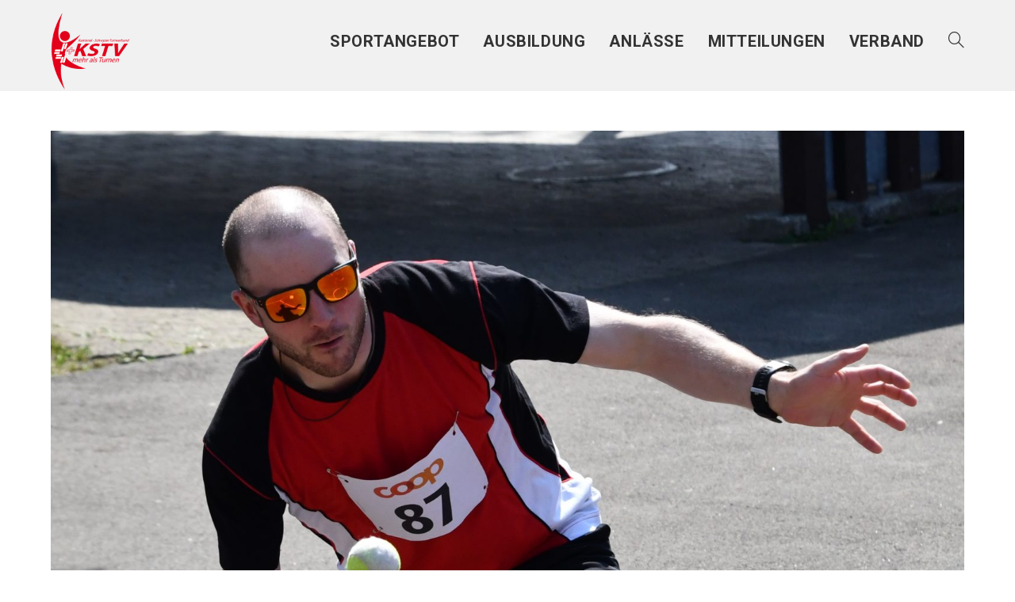

--- FILE ---
content_type: text/html; charset=UTF-8
request_url: https://www.kstv.ch/richterkurse-2023-fachtest-allround/
body_size: 20772
content:
<!DOCTYPE html>
<html class="html" lang="de">
<head>
	<meta charset="UTF-8">
	<link rel="profile" href="https://gmpg.org/xfn/11">

	<title>Richterkurse 2023 &#8211; Fachtest Allround &#8211; Kantonal-Schwyzer Turnverband KSTV</title>
<meta name='robots' content='max-image-preview:large' />
<link rel="pingback" href="https://www.kstv.ch/wp/xmlrpc.php">
<meta name="viewport" content="width=device-width, initial-scale=1"><link rel='dns-prefetch' href='//fonts.googleapis.com' />
<link rel="alternate" type="application/rss+xml" title="Kantonal-Schwyzer Turnverband KSTV &raquo; Feed" href="https://www.kstv.ch/feed/" />
<link rel="alternate" type="application/rss+xml" title="Kantonal-Schwyzer Turnverband KSTV &raquo; Kommentar-Feed" href="https://www.kstv.ch/comments/feed/" />
<link rel="alternate" type="application/rss+xml" title="Kantonal-Schwyzer Turnverband KSTV &raquo; Kommentar-Feed zu Richterkurse 2023 &#8211; Fachtest Allround" href="https://www.kstv.ch/richterkurse-2023-fachtest-allround/feed/" />
<script type="text/javascript">
window._wpemojiSettings = {"baseUrl":"https:\/\/s.w.org\/images\/core\/emoji\/14.0.0\/72x72\/","ext":".png","svgUrl":"https:\/\/s.w.org\/images\/core\/emoji\/14.0.0\/svg\/","svgExt":".svg","source":{"concatemoji":"https:\/\/www.kstv.ch\/wp\/wp-includes\/js\/wp-emoji-release.min.js?ver=6.3.7"}};
/*! This file is auto-generated */
!function(i,n){var o,s,e;function c(e){try{var t={supportTests:e,timestamp:(new Date).valueOf()};sessionStorage.setItem(o,JSON.stringify(t))}catch(e){}}function p(e,t,n){e.clearRect(0,0,e.canvas.width,e.canvas.height),e.fillText(t,0,0);var t=new Uint32Array(e.getImageData(0,0,e.canvas.width,e.canvas.height).data),r=(e.clearRect(0,0,e.canvas.width,e.canvas.height),e.fillText(n,0,0),new Uint32Array(e.getImageData(0,0,e.canvas.width,e.canvas.height).data));return t.every(function(e,t){return e===r[t]})}function u(e,t,n){switch(t){case"flag":return n(e,"\ud83c\udff3\ufe0f\u200d\u26a7\ufe0f","\ud83c\udff3\ufe0f\u200b\u26a7\ufe0f")?!1:!n(e,"\ud83c\uddfa\ud83c\uddf3","\ud83c\uddfa\u200b\ud83c\uddf3")&&!n(e,"\ud83c\udff4\udb40\udc67\udb40\udc62\udb40\udc65\udb40\udc6e\udb40\udc67\udb40\udc7f","\ud83c\udff4\u200b\udb40\udc67\u200b\udb40\udc62\u200b\udb40\udc65\u200b\udb40\udc6e\u200b\udb40\udc67\u200b\udb40\udc7f");case"emoji":return!n(e,"\ud83e\udef1\ud83c\udffb\u200d\ud83e\udef2\ud83c\udfff","\ud83e\udef1\ud83c\udffb\u200b\ud83e\udef2\ud83c\udfff")}return!1}function f(e,t,n){var r="undefined"!=typeof WorkerGlobalScope&&self instanceof WorkerGlobalScope?new OffscreenCanvas(300,150):i.createElement("canvas"),a=r.getContext("2d",{willReadFrequently:!0}),o=(a.textBaseline="top",a.font="600 32px Arial",{});return e.forEach(function(e){o[e]=t(a,e,n)}),o}function t(e){var t=i.createElement("script");t.src=e,t.defer=!0,i.head.appendChild(t)}"undefined"!=typeof Promise&&(o="wpEmojiSettingsSupports",s=["flag","emoji"],n.supports={everything:!0,everythingExceptFlag:!0},e=new Promise(function(e){i.addEventListener("DOMContentLoaded",e,{once:!0})}),new Promise(function(t){var n=function(){try{var e=JSON.parse(sessionStorage.getItem(o));if("object"==typeof e&&"number"==typeof e.timestamp&&(new Date).valueOf()<e.timestamp+604800&&"object"==typeof e.supportTests)return e.supportTests}catch(e){}return null}();if(!n){if("undefined"!=typeof Worker&&"undefined"!=typeof OffscreenCanvas&&"undefined"!=typeof URL&&URL.createObjectURL&&"undefined"!=typeof Blob)try{var e="postMessage("+f.toString()+"("+[JSON.stringify(s),u.toString(),p.toString()].join(",")+"));",r=new Blob([e],{type:"text/javascript"}),a=new Worker(URL.createObjectURL(r),{name:"wpTestEmojiSupports"});return void(a.onmessage=function(e){c(n=e.data),a.terminate(),t(n)})}catch(e){}c(n=f(s,u,p))}t(n)}).then(function(e){for(var t in e)n.supports[t]=e[t],n.supports.everything=n.supports.everything&&n.supports[t],"flag"!==t&&(n.supports.everythingExceptFlag=n.supports.everythingExceptFlag&&n.supports[t]);n.supports.everythingExceptFlag=n.supports.everythingExceptFlag&&!n.supports.flag,n.DOMReady=!1,n.readyCallback=function(){n.DOMReady=!0}}).then(function(){return e}).then(function(){var e;n.supports.everything||(n.readyCallback(),(e=n.source||{}).concatemoji?t(e.concatemoji):e.wpemoji&&e.twemoji&&(t(e.twemoji),t(e.wpemoji)))}))}((window,document),window._wpemojiSettings);
</script>
<style type="text/css">
img.wp-smiley,
img.emoji {
	display: inline !important;
	border: none !important;
	box-shadow: none !important;
	height: 1em !important;
	width: 1em !important;
	margin: 0 0.07em !important;
	vertical-align: -0.1em !important;
	background: none !important;
	padding: 0 !important;
}
</style>
	<link rel='stylesheet' id='mec-select2-style-css' href='https://www.kstv.ch/wp/wp-content/plugins/modern-events-calendar-lite/assets/packages/select2/select2.min.css?ver=6.1.6' type='text/css' media='all' />
<link rel='stylesheet' id='mec-font-icons-css' href='https://www.kstv.ch/wp/wp-content/plugins/modern-events-calendar-lite/assets/css/iconfonts.css?ver=6.3.7' type='text/css' media='all' />
<link rel='stylesheet' id='mec-frontend-style-css' href='https://www.kstv.ch/wp/wp-content/plugins/modern-events-calendar-lite/assets/css/frontend.min.css?ver=6.1.6' type='text/css' media='all' />
<link rel='stylesheet' id='mec-tooltip-style-css' href='https://www.kstv.ch/wp/wp-content/plugins/modern-events-calendar-lite/assets/packages/tooltip/tooltip.css?ver=6.3.7' type='text/css' media='all' />
<link rel='stylesheet' id='mec-tooltip-shadow-style-css' href='https://www.kstv.ch/wp/wp-content/plugins/modern-events-calendar-lite/assets/packages/tooltip/tooltipster-sideTip-shadow.min.css?ver=6.3.7' type='text/css' media='all' />
<link rel='stylesheet' id='featherlight-css' href='https://www.kstv.ch/wp/wp-content/plugins/modern-events-calendar-lite/assets/packages/featherlight/featherlight.css?ver=6.3.7' type='text/css' media='all' />
<link rel='stylesheet' id='mec-lity-style-css' href='https://www.kstv.ch/wp/wp-content/plugins/modern-events-calendar-lite/assets/packages/lity/lity.min.css?ver=6.3.7' type='text/css' media='all' />
<link rel='stylesheet' id='mec-general-calendar-style-css' href='https://www.kstv.ch/wp/wp-content/plugins/modern-events-calendar-lite/assets/css/mec-general-calendar.css?ver=6.3.7' type='text/css' media='all' />
<link rel='stylesheet' id='contact-form-7-css' href='https://www.kstv.ch/wp/wp-content/plugins/contact-form-7/includes/css/styles.css?ver=5.7.5.1' type='text/css' media='all' />
<link rel='stylesheet' id='pgafu-public-style-css' href='https://www.kstv.ch/wp/wp-content/plugins/post-grid-and-filter-ultimate/assets/css/pgafu-public.css?ver=1.3' type='text/css' media='all' />
<link rel='stylesheet' id='htbbootstrap-css' href='https://www.kstv.ch/wp/wp-content/plugins/ht-mega-for-elementor/assets/css/htbbootstrap.css?ver=1.4.7' type='text/css' media='all' />
<link rel='stylesheet' id='htmega-widgets-css' href='https://www.kstv.ch/wp/wp-content/plugins/ht-mega-for-elementor/assets/css/htmega-widgets.css?ver=1.4.7' type='text/css' media='all' />
<link rel='stylesheet' id='font-awesome-css' href='https://www.kstv.ch/wp/wp-content/themes/oceanwp/assets/fonts/fontawesome/css/all.min.css?ver=5.11.2' type='text/css' media='all' />
<link rel='stylesheet' id='htmega-animation-css' href='https://www.kstv.ch/wp/wp-content/plugins/ht-mega-for-elementor/assets/css/animation.css?ver=1.4.7' type='text/css' media='all' />
<link rel='stylesheet' id='htmega-keyframes-css' href='https://www.kstv.ch/wp/wp-content/plugins/ht-mega-for-elementor/assets/css/htmega-keyframes.css?ver=1.4.7' type='text/css' media='all' />
<link rel='stylesheet' id='elementor-frontend-legacy-css' href='https://www.kstv.ch/wp/wp-content/plugins/elementor/assets/css/frontend-legacy.min.css?ver=3.0.13' type='text/css' media='all' />
<link rel='stylesheet' id='elementor-frontend-css' href='https://www.kstv.ch/wp/wp-content/plugins/elementor/assets/css/frontend.min.css?ver=3.0.13' type='text/css' media='all' />
<link rel='stylesheet' id='elementor-post-5349-css' href='https://www.kstv.ch/wp/wp-content/uploads/elementor/css/post-5349.css?ver=1754567767' type='text/css' media='all' />
<link rel='stylesheet' id='simple-line-icons-css' href='https://www.kstv.ch/wp/wp-content/themes/oceanwp/assets/css/third/simple-line-icons.min.css?ver=2.4.0' type='text/css' media='all' />
<link rel='stylesheet' id='magnific-popup-css' href='https://www.kstv.ch/wp/wp-content/plugins/ht-mega-for-elementor/assets/css/magnific-popup.css?ver=1.4.7' type='text/css' media='all' />
<link rel='stylesheet' id='slick-css' href='https://www.kstv.ch/wp/wp-content/plugins/ht-mega-for-elementor/assets/css/slick.min.css?ver=1.4.7' type='text/css' media='all' />
<link rel='stylesheet' id='oceanwp-style-css' href='https://www.kstv.ch/wp/wp-content/themes/oceanwp/assets/css/style.min.css?ver=1.9.0' type='text/css' media='all' />
<link rel='stylesheet' id='oceanwp-google-font-roboto-css' href='//fonts.googleapis.com/css?family=Roboto%3A100%2C200%2C300%2C400%2C500%2C600%2C700%2C800%2C900%2C100i%2C200i%2C300i%2C400i%2C500i%2C600i%2C700i%2C800i%2C900i&#038;subset=latin&#038;ver=6.3.7' type='text/css' media='all' />
<link rel='stylesheet' id='tablepress-default-css' href='https://www.kstv.ch/wp/wp-content/plugins/tablepress/css/build/default.css?ver=2.1.1' type='text/css' media='all' />
<link rel='stylesheet' id='elementor-icons-css' href='https://www.kstv.ch/wp/wp-content/plugins/elementor/assets/lib/eicons/css/elementor-icons.min.css?ver=5.9.1' type='text/css' media='all' />
<link rel='stylesheet' id='elementor-animations-css' href='https://www.kstv.ch/wp/wp-content/plugins/elementor/assets/lib/animations/animations.min.css?ver=3.0.13' type='text/css' media='all' />
<link rel='stylesheet' id='elementor-post-8-css' href='https://www.kstv.ch/wp/wp-content/uploads/elementor/css/post-8.css?ver=1612624619' type='text/css' media='all' />
<link rel='stylesheet' id='elementor-pro-css' href='https://www.kstv.ch/wp/wp-content/plugins/elementor-pro/assets/css/frontend.min.css?ver=3.0.6' type='text/css' media='all' />
<link rel='stylesheet' id='oe-widgets-style-css' href='https://www.kstv.ch/wp/wp-content/plugins/ocean-extra/assets/css/widgets.css?ver=6.3.7' type='text/css' media='all' />
<link rel='stylesheet' id='osh-styles-css' href='https://www.kstv.ch/wp/wp-content/plugins/ocean-sticky-header/assets/css/style.min.css?ver=6.3.7' type='text/css' media='all' />
<link rel='stylesheet' id='google-fonts-1-css' href='https://fonts.googleapis.com/css?family=Roboto%3A100%2C100italic%2C200%2C200italic%2C300%2C300italic%2C400%2C400italic%2C500%2C500italic%2C600%2C600italic%2C700%2C700italic%2C800%2C800italic%2C900%2C900italic%7CRoboto+Slab%3A100%2C100italic%2C200%2C200italic%2C300%2C300italic%2C400%2C400italic%2C500%2C500italic%2C600%2C600italic%2C700%2C700italic%2C800%2C800italic%2C900%2C900italic&#038;ver=6.3.7' type='text/css' media='all' />
<script type='text/javascript' src='https://www.kstv.ch/wp/wp-includes/js/jquery/jquery.min.js?ver=3.7.0' id='jquery-core-js'></script>
<script type='text/javascript' src='https://www.kstv.ch/wp/wp-includes/js/jquery/jquery-migrate.min.js?ver=3.4.1' id='jquery-migrate-js'></script>
<script type='text/javascript' src='https://www.kstv.ch/wp/wp-content/plugins/modern-events-calendar-lite/assets/js/mec-general-calendar.js?ver=6.1.6' id='mec-general-calendar-script-js'></script>
<script type='text/javascript' id='mec-frontend-script-js-extra'>
/* <![CDATA[ */
var mecdata = {"day":"Tag","days":"Tage","hour":"Stunde","hours":"Stunden","minute":"Minute","minutes":"Minuten","second":"Sekunde","seconds":"Sekunden","elementor_edit_mode":"no","recapcha_key":"","ajax_url":"https:\/\/www.kstv.ch\/wp\/wp-admin\/admin-ajax.php","fes_nonce":"b5f8f30d84","current_year":"2026","current_month":"01","datepicker_format":"dd.mm.yy&d.m.Y"};
/* ]]> */
</script>
<script type='text/javascript' src='https://www.kstv.ch/wp/wp-content/plugins/modern-events-calendar-lite/assets/js/frontend.js?ver=6.1.6' id='mec-frontend-script-js'></script>
<script type='text/javascript' src='https://www.kstv.ch/wp/wp-content/plugins/modern-events-calendar-lite/assets/js/events.js?ver=6.1.6' id='mec-events-script-js'></script>
<link rel="https://api.w.org/" href="https://www.kstv.ch/wp-json/" /><link rel="alternate" type="application/json" href="https://www.kstv.ch/wp-json/wp/v2/posts/9234" /><link rel="EditURI" type="application/rsd+xml" title="RSD" href="https://www.kstv.ch/wp/xmlrpc.php?rsd" />
<meta name="generator" content="WordPress 6.3.7" />
<link rel="canonical" href="https://www.kstv.ch/richterkurse-2023-fachtest-allround/" />
<link rel='shortlink' href='https://www.kstv.ch/?p=9234' />
<link rel="alternate" type="application/json+oembed" href="https://www.kstv.ch/wp-json/oembed/1.0/embed?url=https%3A%2F%2Fwww.kstv.ch%2Frichterkurse-2023-fachtest-allround%2F" />
<link rel="alternate" type="text/xml+oembed" href="https://www.kstv.ch/wp-json/oembed/1.0/embed?url=https%3A%2F%2Fwww.kstv.ch%2Frichterkurse-2023-fachtest-allround%2F&#038;format=xml" />
<style type='text/css'> .ae_data .elementor-editor-element-setting {
                        display:none !important;
                }
                </style><link rel="icon" href="https://www.kstv.ch/wp/wp-content/uploads/logo_kstv-150x150.png" sizes="32x32" />
<link rel="icon" href="https://www.kstv.ch/wp/wp-content/uploads/logo_kstv-300x300.png" sizes="192x192" />
<link rel="apple-touch-icon" href="https://www.kstv.ch/wp/wp-content/uploads/logo_kstv-300x300.png" />
<meta name="msapplication-TileImage" content="https://www.kstv.ch/wp/wp-content/uploads/logo_kstv-300x300.png" />
<style type="text/css">.mec-hourly-schedule-speaker-name, .mec-events-meta-group-countdown .countdown-w span, .mec-single-event .mec-event-meta dt, .mec-hourly-schedule-speaker-job-title, .post-type-archive-mec-events h1, .mec-ticket-available-spots .mec-event-ticket-name, .tax-mec_category h1, .mec-wrap h1, .mec-wrap h2, .mec-wrap h3, .mec-wrap h4, .mec-wrap h5, .mec-wrap h6,.entry-content .mec-wrap h1, .entry-content .mec-wrap h2, .entry-content .mec-wrap h3,.entry-content  .mec-wrap h4, .entry-content .mec-wrap h5, .entry-content .mec-wrap h6{ font-family: 'Roboto', Helvetica, Arial, sans-serif;}.mec-single-event .mec-event-meta .mec-events-event-cost, .mec-event-data-fields .mec-event-data-field-item .mec-event-data-field-value, .mec-event-data-fields .mec-event-data-field-item .mec-event-data-field-name, .mec-wrap .info-msg div, .mec-wrap .mec-error div, .mec-wrap .mec-success div, .mec-wrap .warning-msg div, .mec-breadcrumbs .mec-current, .mec-events-meta-group-tags, .mec-single-event .mec-events-meta-group-booking .mec-event-ticket-available, .mec-single-modern .mec-single-event-bar>div dd, .mec-single-event .mec-event-meta dd, .mec-single-event .mec-event-meta dd a, .mec-next-occ-booking span, .mec-hourly-schedule-speaker-description, .mec-single-event .mec-speakers-details ul li .mec-speaker-job-title, .mec-single-event .mec-speakers-details ul li .mec-speaker-name, .mec-event-data-field-items, .mec-load-more-button, .mec-events-meta-group-tags a, .mec-events-button, .mec-wrap abbr, .mec-event-schedule-content dl dt, .mec-breadcrumbs a, .mec-breadcrumbs span .mec-event-content p, .mec-wrap p { font-family: 'Roboto',sans-serif; font-weight:300;}.mec-event-grid-minimal .mec-modal-booking-button:hover, .mec-events-timeline-wrap .mec-organizer-item a, .mec-events-timeline-wrap .mec-organizer-item:after, .mec-events-timeline-wrap .mec-shortcode-organizers i, .mec-timeline-event .mec-modal-booking-button, .mec-wrap .mec-map-lightbox-wp.mec-event-list-classic .mec-event-date, .mec-timetable-t2-col .mec-modal-booking-button:hover, .mec-event-container-classic .mec-modal-booking-button:hover, .mec-calendar-events-side .mec-modal-booking-button:hover, .mec-event-grid-yearly  .mec-modal-booking-button, .mec-events-agenda .mec-modal-booking-button, .mec-event-grid-simple .mec-modal-booking-button, .mec-event-list-minimal  .mec-modal-booking-button:hover, .mec-timeline-month-divider,  .mec-wrap.colorskin-custom .mec-totalcal-box .mec-totalcal-view span:hover,.mec-wrap.colorskin-custom .mec-calendar.mec-event-calendar-classic .mec-selected-day,.mec-wrap.colorskin-custom .mec-color, .mec-wrap.colorskin-custom .mec-event-sharing-wrap .mec-event-sharing > li:hover a, .mec-wrap.colorskin-custom .mec-color-hover:hover, .mec-wrap.colorskin-custom .mec-color-before *:before ,.mec-wrap.colorskin-custom .mec-widget .mec-event-grid-classic.owl-carousel .owl-nav i,.mec-wrap.colorskin-custom .mec-event-list-classic a.magicmore:hover,.mec-wrap.colorskin-custom .mec-event-grid-simple:hover .mec-event-title,.mec-wrap.colorskin-custom .mec-single-event .mec-event-meta dd.mec-events-event-categories:before,.mec-wrap.colorskin-custom .mec-single-event-date:before,.mec-wrap.colorskin-custom .mec-single-event-time:before,.mec-wrap.colorskin-custom .mec-events-meta-group.mec-events-meta-group-venue:before,.mec-wrap.colorskin-custom .mec-calendar .mec-calendar-side .mec-previous-month i,.mec-wrap.colorskin-custom .mec-calendar .mec-calendar-side .mec-next-month:hover,.mec-wrap.colorskin-custom .mec-calendar .mec-calendar-side .mec-previous-month:hover,.mec-wrap.colorskin-custom .mec-calendar .mec-calendar-side .mec-next-month:hover,.mec-wrap.colorskin-custom .mec-calendar.mec-event-calendar-classic dt.mec-selected-day:hover,.mec-wrap.colorskin-custom .mec-infowindow-wp h5 a:hover, .colorskin-custom .mec-events-meta-group-countdown .mec-end-counts h3,.mec-calendar .mec-calendar-side .mec-next-month i,.mec-wrap .mec-totalcal-box i,.mec-calendar .mec-event-article .mec-event-title a:hover,.mec-attendees-list-details .mec-attendee-profile-link a:hover,.mec-wrap.colorskin-custom .mec-next-event-details li i, .mec-next-event-details i:before, .mec-marker-infowindow-wp .mec-marker-infowindow-count, .mec-next-event-details a,.mec-wrap.colorskin-custom .mec-events-masonry-cats a.mec-masonry-cat-selected,.lity .mec-color,.lity .mec-color-before :before,.lity .mec-color-hover:hover,.lity .mec-wrap .mec-color,.lity .mec-wrap .mec-color-before :before,.lity .mec-wrap .mec-color-hover:hover,.leaflet-popup-content .mec-color,.leaflet-popup-content .mec-color-before :before,.leaflet-popup-content .mec-color-hover:hover,.leaflet-popup-content .mec-wrap .mec-color,.leaflet-popup-content .mec-wrap .mec-color-before :before,.leaflet-popup-content .mec-wrap .mec-color-hover:hover, .mec-calendar.mec-calendar-daily .mec-calendar-d-table .mec-daily-view-day.mec-daily-view-day-active.mec-color, .mec-map-boxshow div .mec-map-view-event-detail.mec-event-detail i,.mec-map-boxshow div .mec-map-view-event-detail.mec-event-detail:hover,.mec-map-boxshow .mec-color,.mec-map-boxshow .mec-color-before :before,.mec-map-boxshow .mec-color-hover:hover,.mec-map-boxshow .mec-wrap .mec-color,.mec-map-boxshow .mec-wrap .mec-color-before :before,.mec-map-boxshow .mec-wrap .mec-color-hover:hover, .mec-choosen-time-message, .mec-booking-calendar-month-navigation .mec-next-month:hover, .mec-booking-calendar-month-navigation .mec-previous-month:hover, .mec-yearly-view-wrap .mec-agenda-event-title a:hover, .mec-yearly-view-wrap .mec-yearly-title-sec .mec-next-year i, .mec-yearly-view-wrap .mec-yearly-title-sec .mec-previous-year i, .mec-yearly-view-wrap .mec-yearly-title-sec .mec-next-year:hover, .mec-yearly-view-wrap .mec-yearly-title-sec .mec-previous-year:hover, .mec-av-spot .mec-av-spot-head .mec-av-spot-box span, .mec-wrap.colorskin-custom .mec-calendar .mec-calendar-side .mec-previous-month:hover .mec-load-month-link, .mec-wrap.colorskin-custom .mec-calendar .mec-calendar-side .mec-next-month:hover .mec-load-month-link, .mec-yearly-view-wrap .mec-yearly-title-sec .mec-previous-year:hover .mec-load-month-link, .mec-yearly-view-wrap .mec-yearly-title-sec .mec-next-year:hover .mec-load-month-link, .mec-skin-list-events-container .mec-data-fields-tooltip .mec-data-fields-tooltip-box ul .mec-event-data-field-item a, .mec-booking-shortcode .mec-event-ticket-name, .mec-booking-shortcode .mec-event-ticket-price, .mec-booking-shortcode .mec-ticket-variation-name, .mec-booking-shortcode .mec-ticket-variation-price, .mec-booking-shortcode label, .mec-booking-shortcode .nice-select, .mec-booking-shortcode input, .mec-booking-shortcode span.mec-book-price-detail-description, .mec-booking-shortcode .mec-ticket-name, .mec-booking-shortcode label.wn-checkbox-label{color: #e2001a}.mec-skin-carousel-container .mec-event-footer-carousel-type3 .mec-modal-booking-button:hover, .mec-wrap.colorskin-custom .mec-event-sharing .mec-event-share:hover .event-sharing-icon,.mec-wrap.colorskin-custom .mec-event-grid-clean .mec-event-date,.mec-wrap.colorskin-custom .mec-event-list-modern .mec-event-sharing > li:hover a i,.mec-wrap.colorskin-custom .mec-event-list-modern .mec-event-sharing .mec-event-share:hover .mec-event-sharing-icon,.mec-wrap.colorskin-custom .mec-event-list-modern .mec-event-sharing li:hover a i,.mec-wrap.colorskin-custom .mec-calendar:not(.mec-event-calendar-classic) .mec-selected-day,.mec-wrap.colorskin-custom .mec-calendar .mec-selected-day:hover,.mec-wrap.colorskin-custom .mec-calendar .mec-calendar-row  dt.mec-has-event:hover,.mec-wrap.colorskin-custom .mec-calendar .mec-has-event:after, .mec-wrap.colorskin-custom .mec-bg-color, .mec-wrap.colorskin-custom .mec-bg-color-hover:hover, .colorskin-custom .mec-event-sharing-wrap:hover > li, .mec-wrap.colorskin-custom .mec-totalcal-box .mec-totalcal-view span.mec-totalcalview-selected,.mec-wrap .flip-clock-wrapper ul li a div div.inn,.mec-wrap .mec-totalcal-box .mec-totalcal-view span.mec-totalcalview-selected,.event-carousel-type1-head .mec-event-date-carousel,.mec-event-countdown-style3 .mec-event-date,#wrap .mec-wrap article.mec-event-countdown-style1,.mec-event-countdown-style1 .mec-event-countdown-part3 a.mec-event-button,.mec-wrap .mec-event-countdown-style2,.mec-map-get-direction-btn-cnt input[type="submit"],.mec-booking button,span.mec-marker-wrap,.mec-wrap.colorskin-custom .mec-timeline-events-container .mec-timeline-event-date:before, .mec-has-event-for-booking.mec-active .mec-calendar-novel-selected-day, .mec-booking-tooltip.multiple-time .mec-booking-calendar-date.mec-active, .mec-booking-tooltip.multiple-time .mec-booking-calendar-date:hover, .mec-ongoing-normal-label, .mec-calendar .mec-has-event:after, .mec-event-list-modern .mec-event-sharing li:hover .telegram{background-color: #e2001a;}.mec-booking-tooltip.multiple-time .mec-booking-calendar-date:hover, .mec-calendar-day.mec-active .mec-booking-tooltip.multiple-time .mec-booking-calendar-date.mec-active{ background-color: #e2001a;}.mec-skin-carousel-container .mec-event-footer-carousel-type3 .mec-modal-booking-button:hover, .mec-timeline-month-divider, .mec-wrap.colorskin-custom .mec-single-event .mec-speakers-details ul li .mec-speaker-avatar a:hover img,.mec-wrap.colorskin-custom .mec-event-list-modern .mec-event-sharing > li:hover a i,.mec-wrap.colorskin-custom .mec-event-list-modern .mec-event-sharing .mec-event-share:hover .mec-event-sharing-icon,.mec-wrap.colorskin-custom .mec-event-list-standard .mec-month-divider span:before,.mec-wrap.colorskin-custom .mec-single-event .mec-social-single:before,.mec-wrap.colorskin-custom .mec-single-event .mec-frontbox-title:before,.mec-wrap.colorskin-custom .mec-calendar .mec-calendar-events-side .mec-table-side-day, .mec-wrap.colorskin-custom .mec-border-color, .mec-wrap.colorskin-custom .mec-border-color-hover:hover, .colorskin-custom .mec-single-event .mec-frontbox-title:before, .colorskin-custom .mec-single-event .mec-wrap-checkout h4:before, .colorskin-custom .mec-single-event .mec-events-meta-group-booking form > h4:before, .mec-wrap.colorskin-custom .mec-totalcal-box .mec-totalcal-view span.mec-totalcalview-selected,.mec-wrap .mec-totalcal-box .mec-totalcal-view span.mec-totalcalview-selected,.event-carousel-type1-head .mec-event-date-carousel:after,.mec-wrap.colorskin-custom .mec-events-masonry-cats a.mec-masonry-cat-selected, .mec-marker-infowindow-wp .mec-marker-infowindow-count, .mec-wrap.colorskin-custom .mec-events-masonry-cats a:hover, .mec-has-event-for-booking .mec-calendar-novel-selected-day, .mec-booking-tooltip.multiple-time .mec-booking-calendar-date.mec-active, .mec-booking-tooltip.multiple-time .mec-booking-calendar-date:hover, .mec-virtual-event-history h3:before, .mec-booking-tooltip.multiple-time .mec-booking-calendar-date:hover, .mec-calendar-day.mec-active .mec-booking-tooltip.multiple-time .mec-booking-calendar-date.mec-active, .mec-rsvp-form-box form > h4:before, .mec-wrap .mec-box-title::before, .mec-box-title::before  {border-color: #e2001a;}.mec-wrap.colorskin-custom .mec-event-countdown-style3 .mec-event-date:after,.mec-wrap.colorskin-custom .mec-month-divider span:before, .mec-calendar.mec-event-container-simple dl dt.mec-selected-day, .mec-calendar.mec-event-container-simple dl dt.mec-selected-day:hover{border-bottom-color:#e2001a;}.mec-wrap.colorskin-custom  article.mec-event-countdown-style1 .mec-event-countdown-part2:after{border-color: transparent transparent transparent #e2001a;}.mec-wrap.colorskin-custom .mec-box-shadow-color { box-shadow: 0 4px 22px -7px #e2001a;}.mec-events-timeline-wrap .mec-shortcode-organizers, .mec-timeline-event .mec-modal-booking-button, .mec-events-timeline-wrap:before, .mec-wrap.colorskin-custom .mec-timeline-event-local-time, .mec-wrap.colorskin-custom .mec-timeline-event-time ,.mec-wrap.colorskin-custom .mec-timeline-event-location,.mec-choosen-time-message { background: rgba(226,0,26,.11);}.mec-wrap.colorskin-custom .mec-timeline-events-container .mec-timeline-event-date:after{ background: rgba(226,0,26,.3);}.mec-booking-shortcode button { box-shadow: 0 2px 2px rgba(226 0 26 / 27%);}.mec-booking-shortcode button.mec-book-form-back-button{ background-color: rgba(226 0 26 / 40%);}.mec-events-meta-group-booking-shortcode{ background: rgba(226,0,26,.14);}.mec-booking-shortcode label.wn-checkbox-label, .mec-booking-shortcode .nice-select,.mec-booking-shortcode input, .mec-booking-shortcode .mec-book-form-gateway-label input[type=radio]:before, .mec-booking-shortcode input[type=radio]:checked:before, .mec-booking-shortcode ul.mec-book-price-details li, .mec-booking-shortcode ul.mec-book-price-details{ border-color: rgba(226 0 26 / 27%) !important;}.mec-booking-shortcode input::-webkit-input-placeholder,.mec-booking-shortcode textarea::-webkit-input-placeholder{color: #e2001a}.mec-booking-shortcode input::-moz-placeholder,.mec-booking-shortcode textarea::-moz-placeholder{color: #e2001a}.mec-booking-shortcode input:-ms-input-placeholder,.mec-booking-shortcode textarea:-ms-input-placeholder {color: #e2001a}.mec-booking-shortcode input:-moz-placeholder,.mec-booking-shortcode textarea:-moz-placeholder {color: #e2001a}.mec-booking-shortcode label.wn-checkbox-label:after, .mec-booking-shortcode label.wn-checkbox-label:before, .mec-booking-shortcode input[type=radio]:checked:after{background-color: #e2001a}.mec-wrap h1 a, .mec-wrap h2 a, .mec-wrap h3 a, .mec-wrap h4 a, .mec-wrap h5 a, .mec-wrap h6 a,.entry-content .mec-wrap h1 a, .entry-content .mec-wrap h2 a, .entry-content .mec-wrap h3 a,.entry-content  .mec-wrap h4 a, .entry-content .mec-wrap h5 a, .entry-content .mec-wrap h6 a {color: #e2001a !important;}.mec-wrap.colorskin-custom h1 a:hover, .mec-wrap.colorskin-custom h2 a:hover, .mec-wrap.colorskin-custom h3 a:hover, .mec-wrap.colorskin-custom h4 a:hover, .mec-wrap.colorskin-custom h5 a:hover, .mec-wrap.colorskin-custom h6 a:hover,.entry-content .mec-wrap.colorskin-custom h1 a:hover, .entry-content .mec-wrap.colorskin-custom h2 a:hover, .entry-content .mec-wrap.colorskin-custom h3 a:hover,.entry-content  .mec-wrap.colorskin-custom h4 a:hover, .entry-content .mec-wrap.colorskin-custom h5 a:hover, .entry-content .mec-wrap.colorskin-custom h6 a:hover {color: #222222 !important;}.mec-wrap.colorskin-custom .mec-event-description {color: #222222;}</style><!-- OceanWP CSS -->
<style type="text/css">
/* General CSS */a:hover,a.light:hover,.theme-heading .text::before,#top-bar-content >a:hover,#top-bar-social li.oceanwp-email a:hover,#site-navigation-wrap .dropdown-menu >li >a:hover,#site-header.medium-header #medium-searchform button:hover,.oceanwp-mobile-menu-icon a:hover,.blog-entry.post .blog-entry-header .entry-title a:hover,.blog-entry.post .blog-entry-readmore a:hover,.blog-entry.thumbnail-entry .blog-entry-category a,ul.meta li a:hover,.dropcap,.single nav.post-navigation .nav-links .title,body .related-post-title a:hover,body #wp-calendar caption,body .contact-info-widget.default i,body .contact-info-widget.big-icons i,body .custom-links-widget .oceanwp-custom-links li a:hover,body .custom-links-widget .oceanwp-custom-links li a:hover:before,body .posts-thumbnails-widget li a:hover,body .social-widget li.oceanwp-email a:hover,.comment-author .comment-meta .comment-reply-link,#respond #cancel-comment-reply-link:hover,#footer-widgets .footer-box a:hover,#footer-bottom a:hover,#footer-bottom #footer-bottom-menu a:hover,.sidr a:hover,.sidr-class-dropdown-toggle:hover,.sidr-class-menu-item-has-children.active >a,.sidr-class-menu-item-has-children.active >a >.sidr-class-dropdown-toggle,input[type=checkbox]:checked:before{color:#e2001a}input[type="button"],input[type="reset"],input[type="submit"],button[type="submit"],.button,#site-navigation-wrap .dropdown-menu >li.btn >a >span,.thumbnail:hover i,.post-quote-content,.omw-modal .omw-close-modal,body .contact-info-widget.big-icons li:hover i,body div.wpforms-container-full .wpforms-form input[type=submit],body div.wpforms-container-full .wpforms-form button[type=submit],body div.wpforms-container-full .wpforms-form .wpforms-page-button{background-color:#e2001a}.widget-title{border-color:#e2001a}blockquote{border-color:#e2001a}#searchform-dropdown{border-color:#e2001a}.dropdown-menu .sub-menu{border-color:#e2001a}.blog-entry.large-entry .blog-entry-readmore a:hover{border-color:#e2001a}.oceanwp-newsletter-form-wrap input[type="email"]:focus{border-color:#e2001a}.social-widget li.oceanwp-email a:hover{border-color:#e2001a}#respond #cancel-comment-reply-link:hover{border-color:#e2001a}body .contact-info-widget.big-icons li:hover i{border-color:#e2001a}#footer-widgets .oceanwp-newsletter-form-wrap input[type="email"]:focus{border-color:#e2001a}input[type="button"]:hover,input[type="reset"]:hover,input[type="submit"]:hover,button[type="submit"]:hover,input[type="button"]:focus,input[type="reset"]:focus,input[type="submit"]:focus,button[type="submit"]:focus,.button:hover,#site-navigation-wrap .dropdown-menu >li.btn >a:hover >span,.post-quote-author,.omw-modal .omw-close-modal:hover,body div.wpforms-container-full .wpforms-form input[type=submit]:hover,body div.wpforms-container-full .wpforms-form button[type=submit]:hover,body div.wpforms-container-full .wpforms-form .wpforms-page-button:hover{background-color:#e2001a}a:hover{color:#e2001a}/* Header CSS */#site-header,.has-transparent-header .is-sticky #site-header,.has-vh-transparent .is-sticky #site-header.vertical-header,#searchform-header-replace{background-color:#f1f1f1}#site-header{border-color:#e2001a}#site-header-inner{padding:15px 0 0 0}@media (max-width:480px){#site-header-inner{padding:0 0 0 10px}}#site-header.has-header-media .overlay-header-media{background-color:rgba(0,0,0,0)}#site-logo #site-logo-inner a img,#site-header.center-header #site-navigation-wrap .middle-site-logo a img{max-width:300px}#site-header #site-logo #site-logo-inner a img,#site-header.center-header #site-navigation-wrap .middle-site-logo a img{max-height:100px}#searchform-dropdown input{background-color:#ffffff}.effect-one #site-navigation-wrap .dropdown-menu >li >a.menu-link >span:after,.effect-three #site-navigation-wrap .dropdown-menu >li >a.menu-link >span:after,.effect-five #site-navigation-wrap .dropdown-menu >li >a.menu-link >span:before,.effect-five #site-navigation-wrap .dropdown-menu >li >a.menu-link >span:after,.effect-nine #site-navigation-wrap .dropdown-menu >li >a.menu-link >span:before,.effect-nine #site-navigation-wrap .dropdown-menu >li >a.menu-link >span:after{background-color:#444444}.effect-four #site-navigation-wrap .dropdown-menu >li >a.menu-link >span:before,.effect-four #site-navigation-wrap .dropdown-menu >li >a.menu-link >span:after,.effect-seven #site-navigation-wrap .dropdown-menu >li >a.menu-link:hover >span:after,.effect-seven #site-navigation-wrap .dropdown-menu >li.sfHover >a.menu-link >span:after{color:#444444}.effect-seven #site-navigation-wrap .dropdown-menu >li >a.menu-link:hover >span:after,.effect-seven #site-navigation-wrap .dropdown-menu >li.sfHover >a.menu-link >span:after{text-shadow:10px 0 #444444,-10px 0 #444444}#site-navigation-wrap .dropdown-menu >li >a,.oceanwp-mobile-menu-icon a,#searchform-header-replace-close{color:#333333}#site-navigation-wrap .dropdown-menu >li >a:hover,.oceanwp-mobile-menu-icon a:hover,#searchform-header-replace-close:hover{color:#e2001a}#site-navigation-wrap .dropdown-menu >.current-menu-item >a,#site-navigation-wrap .dropdown-menu >.current-menu-ancestor >a,#site-navigation-wrap .dropdown-menu >.current-menu-item >a:hover,#site-navigation-wrap .dropdown-menu >.current-menu-ancestor >a:hover{color:#e2001a}.dropdown-menu .sub-menu,#searchform-dropdown,.current-shop-items-dropdown{background-color:#f1f1f1}.dropdown-menu .sub-menu,#searchform-dropdown,.current-shop-items-dropdown{border-color:#e2001a}.dropdown-menu ul li a.menu-link{color:#000000}.dropdown-menu ul li a.menu-link:hover{color:#f1f1f1}.dropdown-menu ul li a.menu-link:hover{background-color:#e2001a}.dropdown-menu ul >.current-menu-item >a.menu-link{color:#ffffff}.dropdown-menu ul >.current-menu-item >a.menu-link{background-color:#e2001a}.navigation li.mega-cat .mega-cat-title{color:#ffffff}.navigation li.mega-cat ul li .mega-post-title a{color:#ffffff}a.sidr-class-toggle-sidr-close{background-color:#e2001a}#sidr,#mobile-dropdown{background-color:#e2001a}body .sidr a,body .sidr-class-dropdown-toggle,#mobile-dropdown ul li a,#mobile-dropdown ul li a .dropdown-toggle,#mobile-fullscreen ul li a,#mobile-fullscreen .oceanwp-social-menu.simple-social ul li a{color:#ffffff}#mobile-fullscreen a.close .close-icon-inner,#mobile-fullscreen a.close .close-icon-inner::after{background-color:#ffffff}body .sidr a:hover,body .sidr-class-dropdown-toggle:hover,body .sidr-class-dropdown-toggle .fa,body .sidr-class-menu-item-has-children.active >a,body .sidr-class-menu-item-has-children.active >a >.sidr-class-dropdown-toggle,#mobile-dropdown ul li a:hover,#mobile-dropdown ul li a .dropdown-toggle:hover,#mobile-dropdown .menu-item-has-children.active >a,#mobile-dropdown .menu-item-has-children.active >a >.dropdown-toggle,#mobile-fullscreen ul li a:hover,#mobile-fullscreen .oceanwp-social-menu.simple-social ul li a:hover{color:#ffffff}#mobile-fullscreen a.close:hover .close-icon-inner,#mobile-fullscreen a.close:hover .close-icon-inner::after{background-color:#ffffff}.sidr-class-dropdown-menu ul,#mobile-dropdown ul li ul,#mobile-fullscreen ul ul.sub-menu{background-color:#e2001a}/* Footer Widgets CSS */#footer-widgets{padding:10px 0 10px 0}#footer-widgets{background-color:#f1f1f1}/* Footer Bottom CSS */#footer-bottom,#footer-bottom p{color:#ffffff}/* Sticky Header CSS */.is-sticky #site-header,.ocean-sticky-top-bar-holder.is-sticky #top-bar-wrap,.is-sticky .header-top{opacity:1}.is-sticky #site-navigation-wrap .dropdown-menu >li >a,.is-sticky .oceanwp-mobile-menu-icon a,.is-sticky #searchform-header-replace-close{color:#000000}.is-sticky #site-navigation-wrap .dropdown-menu >li >a:hover,.is-sticky .oceanwp-mobile-menu-icon a:hover,.is-sticky #searchform-header-replace-close:hover{color:#e2001a}.is-sticky #site-navigation-wrap .dropdown-menu >.current-menu-item >a,.is-sticky #site-navigation-wrap .dropdown-menu >.current-menu-parent >a >span,.is-sticky #site-navigation-wrap .dropdown-menu >.current-menu-item >a:hover,.is-sticky #site-navigation-wrap .dropdown-menu >.current-menu-parent >a:hover >span{color:#e2001a}.is-sticky #site-navigation-wrap .dropdown-menu >li >a{background-color:#f1f1f1}.is-sticky #site-navigation-wrap .dropdown-menu >li >a:hover,.is-sticky #site-navigation-wrap .dropdown-menu >li.sfHover >a{background-color:#f1f1f1}.is-sticky #site-navigation-wrap .dropdown-menu >.current-menu-item >a,.is-sticky #site-navigation-wrap .dropdown-menu >.current-menu-parent >a >span,.is-sticky #site-navigation-wrap .dropdown-menu >.current-menu-item >a:hover,.is-sticky #site-navigation-wrap .dropdown-menu >.current-menu-parent >a:hover >span{background-color:#f1f1f1}/* Typography CSS */body{font-family:Roboto;font-size:18px;color:#333333;text-transform:none}h1,h2,h3,h4,h5,h6,.theme-heading,.widget-title,.oceanwp-widget-recent-posts-title,.comment-reply-title,.entry-title,.sidebar-box .widget-title{text-transform:none}h1{font-weight:100;font-size:40px;color:#222222;text-transform:none}h2{font-weight:100;font-size:32px}h3{font-size:24px}#site-navigation-wrap .dropdown-menu >li >a,#site-header.full_screen-header .fs-dropdown-menu >li >a,#site-header.top-header #site-navigation-wrap .dropdown-menu >li >a,#site-header.center-header #site-navigation-wrap .dropdown-menu >li >a,#site-header.medium-header #site-navigation-wrap .dropdown-menu >li >a,.oceanwp-mobile-menu-icon a{font-weight:700;font-size:20px;text-transform:uppercase}.dropdown-menu ul li a.menu-link,#site-header.full_screen-header .fs-dropdown-menu ul.sub-menu li a{font-weight:700;font-size:14px;text-transform:uppercase}.sidr-class-dropdown-menu li a,a.sidr-class-toggle-sidr-close,#mobile-dropdown ul li a,body #mobile-fullscreen ul li a{font-weight:400;font-size:14px;line-height:1.3}@media (max-width:480px){.sidr-class-dropdown-menu li a,a.sidr-class-toggle-sidr-close,#mobile-dropdown ul li a,body #mobile-fullscreen ul li a{font-size:16px;line-height:1.3;letter-spacing:1px}}.site-breadcrumbs{font-size:18px}.sidebar-box,.footer-box{font-size:1em;color:#444444}
</style></head>

<body class="post-template-default single single-post postid-9234 single-format-standard wp-custom-logo wp-embed-responsive oceanwp-theme sidebar-mobile no-header-border default-breakpoint content-full-width post-in-category-fachtest post-in-category-infobrett post-in-category-turnschuh post-in-category-undefiniert page-header-disabled has-breadcrumbs elementor-default elementor-kit-8 elementor-page elementor-page-9234" itemscope="itemscope" itemtype="https://schema.org/Article">

	
	
	<div id="outer-wrap" class="site clr">

		<a class="skip-link screen-reader-text" href="#main">Zum Inhalt springen</a>

		
		<div id="wrap" class="clr">

			
			
<header id="site-header" class="minimal-header clr fixed-scroll fixed-header" data-height="74" itemscope="itemscope" itemtype="https://schema.org/WPHeader" role="banner">

	
					
			<div id="site-header-inner" class="clr container">

				
				

<div id="site-logo" class="clr has-responsive-logo" itemscope itemtype="https://schema.org/Brand" >

	
	<div id="site-logo-inner" class="clr">

		<a href="https://www.kstv.ch/" class="custom-logo-link" rel="home"><img width="300" height="300" src="https://www.kstv.ch/wp/wp-content/uploads/logo_kstv.png" class="custom-logo" alt="KSTV Logo" decoding="async" fetchpriority="high" srcset="https://www.kstv.ch/wp/wp-content/uploads/logo_kstv.png 300w, https://www.kstv.ch/wp/wp-content/uploads/logo_kstv-150x150.png 150w" sizes="(max-width: 300px) 100vw, 300px" /></a><a href="https://www.kstv.ch/" class="responsive-logo-link" rel="home"><img src="https://www.kstv.ch/wp/wp-content/uploads/logo_kstv.png" class="responsive-logo" width="300" height="300" alt="KSTV Logo" /></a>
	</div><!-- #site-logo-inner -->

	
	
</div><!-- #site-logo -->

			<div id="site-navigation-wrap" class="clr">
			
			
			
			<nav id="site-navigation" class="navigation main-navigation clr" itemscope="itemscope" itemtype="https://schema.org/SiteNavigationElement" role="navigation" >

				<ul id="menu-hauptmenue" class="main-menu dropdown-menu sf-menu"><li id="menu-item-410" class="menu-item menu-item-type-post_type menu-item-object-page menu-item-has-children dropdown menu-item-410 megamenu-li full-mega hide-headings nav-no-click"><a href="https://www.kstv.ch/sportangebot/" class="menu-link"><span class="text-wrap">Sportangebot</span></a>
<ul class="megamenu col-4 sub-menu">
	<li id="menu-item-1026" class="menu-item menu-item-type-custom menu-item-object-custom menu-item-has-children dropdown menu-item-1026"><a href="#" class="menu-link"><span class="text-wrap">Column1</span></a>
	<ul class="sub-menu">
		<li id="menu-item-2377" class="menu-item menu-item-type-post_type menu-item-object-page menu-item-2377"><a href="https://www.kstv.ch/sportangebot/aerobic/" class="menu-link"><span class="text-wrap">Aerobic</span></a></li>		<li id="menu-item-2075" class="menu-item menu-item-type-post_type menu-item-object-page menu-item-2075"><a href="https://www.kstv.ch/sportangebot/fachtest/" class="menu-link"><span class="text-wrap">Fachtest</span></a></li>		<li id="menu-item-2074" class="menu-item menu-item-type-post_type menu-item-object-page menu-item-2074"><a href="https://www.kstv.ch/sportangebot/fit-fun/" class="menu-link"><span class="text-wrap">Fit + Fun</span></a></li>	</ul>
</li>	<li id="menu-item-1027" class="menu-item menu-item-type-custom menu-item-object-custom menu-item-has-children dropdown menu-item-1027"><a href="#" class="menu-link"><span class="text-wrap">Column2</span></a>
	<ul class="sub-menu">
		<li id="menu-item-2073" class="menu-item menu-item-type-post_type menu-item-object-page menu-item-2073"><a href="https://www.kstv.ch/sportangebot/geraeteturnen/" class="menu-link"><span class="text-wrap">Geräteturnen</span></a></li>		<li id="menu-item-2093" class="menu-item menu-item-type-post_type menu-item-object-page menu-item-2093"><a href="https://www.kstv.ch/sportangebot/gymnastik/" class="menu-link"><span class="text-wrap">Gymnastik</span></a></li>		<li id="menu-item-2092" class="menu-item menu-item-type-post_type menu-item-object-page menu-item-2092"><a href="https://www.kstv.ch/sportangebot/jugend-und-maedchenriege/" class="menu-link"><span class="text-wrap">Jugend- und Mädchenriege</span></a></li>	</ul>
</li>	<li id="menu-item-1028" class="menu-item menu-item-type-custom menu-item-object-custom menu-item-has-children dropdown menu-item-1028"><a href="#" class="menu-link"><span class="text-wrap">Column3</span></a>
	<ul class="sub-menu">
		<li id="menu-item-2091" class="menu-item menu-item-type-post_type menu-item-object-page menu-item-2091"><a href="https://www.kstv.ch/sportangebot/kitu/" class="menu-link"><span class="text-wrap">KiTu</span></a></li>		<li id="menu-item-9520" class="menu-item menu-item-type-post_type menu-item-object-page menu-item-9520"><a href="https://www.kstv.ch/sportangebot/kunstturnen/" class="menu-link"><span class="text-wrap">Kunstturnen</span></a></li>		<li id="menu-item-2090" class="menu-item menu-item-type-post_type menu-item-object-page menu-item-2090"><a href="https://www.kstv.ch/sportangebot/leichtathletik/" class="menu-link"><span class="text-wrap">Leichtathletik</span></a></li>	</ul>
</li>	<li id="menu-item-1029" class="menu-item menu-item-type-custom menu-item-object-custom menu-item-has-children dropdown menu-item-1029"><a href="#" class="menu-link"><span class="text-wrap">Column4</span></a>
	<ul class="sub-menu">
		<li id="menu-item-2101" class="menu-item menu-item-type-post_type menu-item-object-page menu-item-2101"><a href="https://www.kstv.ch/sportangebot/muki/" class="menu-link"><span class="text-wrap">MuKi</span></a></li>		<li id="menu-item-2100" class="menu-item menu-item-type-post_type menu-item-object-page menu-item-2100"><a href="https://www.kstv.ch/sportangebot/nationalturnen/" class="menu-link"><span class="text-wrap">Nationalturnen</span></a></li>		<li id="menu-item-5811" class="menu-item menu-item-type-post_type menu-item-object-page menu-item-5811"><a href="https://www.kstv.ch/sportangebot/spiele/" class="menu-link"><span class="text-wrap">Spiele</span></a></li>	</ul>
</li></ul>
</li><li id="menu-item-2532" class="menu-item menu-item-type-post_type menu-item-object-page menu-item-has-children dropdown menu-item-2532 nav-no-click"><a href="https://www.kstv.ch/ausbildung/" class="menu-link"><span class="text-wrap">Ausbildung</span></a>
<ul class="sub-menu">
	<li id="menu-item-2535" class="menu-item menu-item-type-post_type menu-item-object-page menu-item-2535"><a href="https://www.kstv.ch/ausbildung/jugendkurs/" class="menu-link"><span class="text-wrap">Jugendkurs</span></a></li>	<li id="menu-item-2534" class="menu-item menu-item-type-post_type menu-item-object-page menu-item-2534"><a href="https://www.kstv.ch/ausbildung/wertungsrichter/" class="menu-link"><span class="text-wrap">Wertungsrichter</span></a></li>	<li id="menu-item-2533" class="menu-item menu-item-type-post_type menu-item-object-page menu-item-2533"><a href="https://www.kstv.ch/ausbildung/abendkurse/" class="menu-link"><span class="text-wrap">Abendkurse</span></a></li>	<li id="menu-item-3921" class="menu-item menu-item-type-post_type menu-item-object-page menu-item-3921"><a href="https://www.kstv.ch/ausbildung/leiter/" class="menu-link"><span class="text-wrap">Leiter*innen</span></a></li></ul>
</li><li id="menu-item-409" class="menu-item menu-item-type-post_type menu-item-object-page menu-item-has-children dropdown menu-item-409 megamenu-li full-mega hide-headings nav-no-click"><a href="https://www.kstv.ch/anlaesse/" class="menu-link"><span class="text-wrap">Anlässe</span></a>
<ul class="megamenu col-4 sub-menu">
	<li id="menu-item-1149" class="menu-item menu-item-type-custom menu-item-object-custom menu-item-has-children dropdown menu-item-1149"><a href="#" class="menu-link"><span class="text-wrap">Column1</span></a>
	<ul class="sub-menu">
		<li id="menu-item-1856" class="menu-item menu-item-type-post_type menu-item-object-page menu-item-1856"><a href="https://www.kstv.ch/anlaesse/allgemein/" class="menu-link"><span class="text-wrap">Jahresprogramm</span></a></li>		<li id="menu-item-1901" class="menu-item menu-item-type-post_type menu-item-object-page menu-item-1901"><a href="https://www.kstv.ch/anlaesse/delegiertenversammlung/" class="menu-link"><span class="text-wrap">Delegiertenversammlung</span></a></li>		<li id="menu-item-1910" class="menu-item menu-item-type-post_type menu-item-object-page menu-item-1910"><a href="https://www.kstv.ch/anlaesse/fruehlingsmeisterschaft/" class="menu-link"><span class="text-wrap">Frühlingsmeisterschaft Getu</span></a></li>		<li id="menu-item-1912" class="menu-item menu-item-type-post_type menu-item-object-page menu-item-1912"><a href="https://www.kstv.ch/anlaesse/indiacameisterschaft/" class="menu-link"><span class="text-wrap">Indiacameisterschaft</span></a></li>	</ul>
</li>	<li id="menu-item-1150" class="menu-item menu-item-type-custom menu-item-object-custom menu-item-has-children dropdown menu-item-1150"><a href="#" class="menu-link"><span class="text-wrap">Column2</span></a>
	<ul class="sub-menu">
		<li id="menu-item-2321" class="menu-item menu-item-type-post_type menu-item-object-page menu-item-2321"><a href="https://www.kstv.ch/anlaesse/jassabend/" class="menu-link"><span class="text-wrap">Jassabend</span></a></li>		<li id="menu-item-2034" class="menu-item menu-item-type-post_type menu-item-object-page menu-item-2034"><a href="https://www.kstv.ch/anlaesse/jugendturn-und-plauschtag/" class="menu-link"><span class="text-wrap">Jugendturn- und Plauschtag</span></a></li>		<li id="menu-item-2035" class="menu-item menu-item-type-post_type menu-item-object-page menu-item-2035"><a href="https://www.kstv.ch/anlaesse/jugendhallenspiele/" class="menu-link"><span class="text-wrap">Jugendhallenspiele</span></a></li>		<li id="menu-item-1917" class="menu-item menu-item-type-post_type menu-item-object-page menu-item-1917"><a href="https://www.kstv.ch/anlaesse/korbballmeisterschaft/" class="menu-link"><span class="text-wrap">Korbballmeisterschaft</span></a></li>	</ul>
</li>	<li id="menu-item-1151" class="menu-item menu-item-type-custom menu-item-object-custom menu-item-has-children dropdown menu-item-1151"><a href="#" class="menu-link"><span class="text-wrap">Column3</span></a>
	<ul class="sub-menu">
		<li id="menu-item-2057" class="menu-item menu-item-type-post_type menu-item-object-page menu-item-2057"><a href="https://www.kstv.ch/anlaesse/kantonalturnfest/" class="menu-link"><span class="text-wrap">Kantonalturnfest 2024</span></a></li>		<li id="menu-item-1909" class="menu-item menu-item-type-post_type menu-item-object-page menu-item-1909"><a href="https://www.kstv.ch/anlaesse/lmm/" class="menu-link"><span class="text-wrap">LMM</span></a></li>		<li id="menu-item-1911" class="menu-item menu-item-type-post_type menu-item-object-page menu-item-1911"><a href="https://www.kstv.ch/anlaesse/schwyzer-geraetecup/" class="menu-link"><span class="text-wrap">Schwyzer Gerätecup</span></a></li>		<li id="menu-item-1913" class="menu-item menu-item-type-post_type menu-item-object-page menu-item-1913"><a href="https://www.kstv.ch/anlaesse/unihockeymeisterschaft/" class="menu-link"><span class="text-wrap">Unihockeymeisterschaft</span></a></li>	</ul>
</li>	<li id="menu-item-1152" class="menu-item menu-item-type-custom menu-item-object-custom menu-item-has-children dropdown menu-item-1152"><a href="#" class="menu-link"><span class="text-wrap">Column4</span></a>
	<ul class="sub-menu">
		<li id="menu-item-1903" class="menu-item menu-item-type-post_type menu-item-object-page menu-item-1903"><a href="https://www.kstv.ch/anlaesse/vereinsmeisterschaft/" class="menu-link"><span class="text-wrap">Vereinsmeisterschaft</span></a></li>		<li id="menu-item-1916" class="menu-item menu-item-type-post_type menu-item-object-page menu-item-1916"><a href="https://www.kstv.ch/anlaesse/volleyballmeisterschaft/" class="menu-link"><span class="text-wrap">Volleyballmeisterschaft</span></a></li>	</ul>
</li></ul>
</li><li id="menu-item-5911" class="menu-item menu-item-type-post_type menu-item-object-page menu-item-5911"><a href="https://www.kstv.ch/mitteilungen/" class="menu-link"><span class="text-wrap">Mitteilungen</span></a></li><li id="menu-item-821" class="menu-item menu-item-type-post_type menu-item-object-page menu-item-has-children dropdown menu-item-821 megamenu-li full-mega hide-headings nav-no-click"><a href="https://www.kstv.ch/verband/" class="menu-link"><span class="text-wrap">Verband</span></a>
<ul class="megamenu col-4 sub-menu">
	<li id="menu-item-1133" class="menu-item menu-item-type-custom menu-item-object-custom menu-item-has-children dropdown menu-item-1133"><a href="#" class="menu-link"><span class="text-wrap">Column1</span></a>
	<ul class="sub-menu">
		<li id="menu-item-1334" class="menu-item menu-item-type-post_type menu-item-object-page menu-item-1334"><a href="https://www.kstv.ch/verband/vorstand/" class="menu-link"><span class="text-wrap">Vorstand</span></a></li>		<li id="menu-item-416" class="menu-item menu-item-type-post_type menu-item-object-page menu-item-416"><a href="https://www.kstv.ch/verband/ressort/" class="menu-link"><span class="text-wrap">Ressortmitglieder</span></a></li>		<li id="menu-item-565" class="menu-item menu-item-type-post_type menu-item-object-page menu-item-565"><a href="https://www.kstv.ch/verband/weitere-funktionen/" class="menu-link"><span class="text-wrap">Weitere Funktionen</span></a></li>		<li id="menu-item-414" class="menu-item menu-item-type-post_type menu-item-object-page menu-item-414"><a href="https://www.kstv.ch/verband/geschichte/" class="menu-link"><span class="text-wrap">Geschichte</span></a></li>	</ul>
</li>	<li id="menu-item-1134" class="menu-item menu-item-type-custom menu-item-object-custom menu-item-has-children dropdown menu-item-1134"><a href="#" class="menu-link"><span class="text-wrap">Column2</span></a>
	<ul class="sub-menu">
		<li id="menu-item-650" class="menu-item menu-item-type-post_type menu-item-object-page menu-item-650"><a href="https://www.kstv.ch/verband/vereine/" class="menu-link"><span class="text-wrap">Vereine</span></a></li>		<li id="menu-item-5699" class="menu-item menu-item-type-post_type menu-item-object-page menu-item-5699"><a href="https://www.kstv.ch/verband/vorlagen/" class="menu-link"><span class="text-wrap">CI – Vorlagen und Logo</span></a></li>		<li id="menu-item-3561" class="menu-item menu-item-type-post_type menu-item-object-page menu-item-3561"><a href="https://www.kstv.ch/verband/newsletter/" class="menu-link"><span class="text-wrap">Newsletter</span></a></li>	</ul>
</li>	<li id="menu-item-1135" class="menu-item menu-item-type-custom menu-item-object-custom menu-item-has-children dropdown menu-item-1135"><a href="#" class="menu-link"><span class="text-wrap">Column3</span></a>
	<ul class="sub-menu">
		<li id="menu-item-1339" class="menu-item menu-item-type-custom menu-item-object-custom menu-item-1339"><a href="https://www.kstv.ch/wp/wp-content/uploads/Statuten_Kantonal_Schwyzer_Turnverband_11_12_2021.pdf" class="menu-link"><span class="text-wrap">Statuten</span></a></li>		<li id="menu-item-667" class="menu-item menu-item-type-post_type menu-item-object-page menu-item-667"><a href="https://www.kstv.ch/verband/jobs/" class="menu-link"><span class="text-wrap">Jobs</span></a></li>		<li id="menu-item-4624" class="menu-item menu-item-type-post_type menu-item-object-page menu-item-4624"><a href="https://www.kstv.ch/verband/sponsoren/" class="menu-link"><span class="text-wrap">Sponsoren</span></a></li>		<li id="menu-item-7126" class="menu-item menu-item-type-post_type menu-item-object-page menu-item-7126"><a href="https://www.kstv.ch/verband/werte-und-ethik/" class="menu-link"><span class="text-wrap">Werte &#038; Ethik</span></a></li>	</ul>
</li>	<li id="menu-item-2110" class="menu-item menu-item-type-custom menu-item-object-custom menu-item-has-children dropdown menu-item-2110"><a href="#" class="menu-link"><span class="text-wrap">Column4</span></a>
	<ul class="sub-menu">
		<li id="menu-item-2108" class="menu-item menu-item-type-post_type menu-item-object-page menu-item-2108"><a href="https://www.kstv.ch/verband/eidg-turnveteranen-gruppe-zentralschweiz/" class="menu-link"><span class="text-wrap">Eidg. Turnveteranen Gruppe Zentralschweiz</span></a></li>		<li id="menu-item-2109" class="menu-item menu-item-type-post_type menu-item-object-page menu-item-2109"><a href="https://www.kstv.ch/verband/kantonale-turnveteraninnen/" class="menu-link"><span class="text-wrap">Kantonale Turnveteraninnen</span></a></li>		<li id="menu-item-599" class="menu-item menu-item-type-post_type menu-item-object-page menu-item-599"><a href="https://www.kstv.ch/verband/ehrenmitglieder-verdienstnadeltraeger/" class="menu-link"><span class="text-wrap">Ehrenmitglieder &#038; Verdienstauszeichnung</span></a></li>	</ul>
</li></ul>
</li><li class="search-toggle-li" ><a href="javascript:void(0)" class="site-search-toggle search-dropdown-toggle" aria-label="Search website"><span class="icon-magnifier" aria-hidden="true"></span></a></li></ul>
<div id="searchform-dropdown" class="header-searchform-wrap clr" >
	
<form role="search" method="get" class="searchform" action="https://www.kstv.ch/">
	<label for="ocean-search-form-1">
		<span class="screen-reader-text">Suche nach:</span>
		<input type="search" id="ocean-search-form-1" class="field" autocomplete="off" placeholder="Suche" name="s">
			</label>
	</form>
</div><!-- #searchform-dropdown -->

			</nav><!-- #site-navigation -->

			
			
					</div><!-- #site-navigation-wrap -->
			
		
	
				
	<div class="oceanwp-mobile-menu-icon clr mobile-right">

		
		
		
		<a href="javascript:void(0)" class="mobile-menu"  aria-label="Mobiles Menü">
							<i class="fa fa-bars" aria-hidden="true"></i>
								<span class="oceanwp-text">Menü                         </span>
				<span class="oceanwp-close-text">Schließen</span>
						</a>

		
		
		
	</div><!-- #oceanwp-mobile-menu-navbar -->


			</div><!-- #site-header-inner -->

			
			
			
		
		
</header><!-- #site-header -->


			
			<main id="main" class="site-main clr"  role="main">

				
	
	<div id="content-wrap" class="container clr">

		
		<div id="primary" class="content-area clr">

			
			<div id="content" class="site-content clr">

				
				
<article id="post-9234">

	
<div class="thumbnail">

	<img width="2560" height="2519" src="https://www.kstv.ch/wp/wp-content/uploads/DSC_5230_01-scaled.jpg" class="attachment-full size-full wp-post-image" alt="Richterkurse 2023 &#8211; Fachtest Allround" decoding="async" itemprop="image" srcset="https://www.kstv.ch/wp/wp-content/uploads/DSC_5230_01-scaled.jpg 2560w, https://www.kstv.ch/wp/wp-content/uploads/DSC_5230_01-300x295.jpg 300w, https://www.kstv.ch/wp/wp-content/uploads/DSC_5230_01-1024x1008.jpg 1024w, https://www.kstv.ch/wp/wp-content/uploads/DSC_5230_01-768x756.jpg 768w, https://www.kstv.ch/wp/wp-content/uploads/DSC_5230_01-1536x1512.jpg 1536w, https://www.kstv.ch/wp/wp-content/uploads/DSC_5230_01-2048x2015.jpg 2048w" sizes="(max-width: 2560px) 100vw, 2560px" />
</div><!-- .thumbnail -->


<header class="entry-header clr">
	<h2 class="single-post-title entry-title" itemprop="headline">Richterkurse 2023 &#8211; Fachtest Allround</h2><!-- .single-post-title -->
</header><!-- .entry-header -->



<ul class="meta clr">

	
		
					<li class="meta-date" itemprop="datePublished"><span class="screen-reader-text">Beitrag veröffentlicht:</span><i class="icon-clock" aria-hidden="true"></i>22. November 2022</li>
		
		
		
		
		
	
					<li class="meta-author" itemprop="name"><span class="screen-reader-text">Beitrags-Autor:</span><i class="icon-user" aria-hidden="true"></i><a href="https://www.kstv.ch/author/juerg/" title="Beiträge von Jürg Schmidt" rel="author"  itemprop="author" itemscope="itemscope" itemtype="https://schema.org/Person">Jürg Schmidt</a></li>
		
		
		
		
		
		
	
		
		
		
					<li class="meta-cat"><span class="screen-reader-text">Beitrags-Kategorie:</span><i class="icon-folder" aria-hidden="true"></i><a href="https://www.kstv.ch/category/sportangebot/fachtest/" rel="category tag">Fachtest</a> <span class="owp-sep">/</span> <a href="https://www.kstv.ch/category/typ/infobrett/" rel="category tag">Infobrett</a> <span class="owp-sep">/</span> <a href="https://www.kstv.ch/category/typ/turnschuh/" rel="category tag">Turnschuh</a> <span class="owp-sep">/</span> <a href="https://www.kstv.ch/category/undefiniert/" rel="category tag">Undefiniert</a></li>
		
		
		
	
</ul>



<div class="entry-content clr" itemprop="text">
			<div data-elementor-type="wp-post" data-elementor-id="9234" class="elementor elementor-9234" data-elementor-settings="[]">
						<div class="elementor-inner">
							<div class="elementor-section-wrap">
							<section class="elementor-section elementor-top-section elementor-element elementor-element-5ccea4f elementor-section-boxed elementor-section-height-default elementor-section-height-default" data-id="5ccea4f" data-element_type="section">
						<div class="elementor-container elementor-column-gap-default">
							<div class="elementor-row">
					<div class="elementor-column elementor-col-100 elementor-top-column elementor-element elementor-element-5f2f9035" data-id="5f2f9035" data-element_type="column">
			<div class="elementor-column-wrap elementor-element-populated">
							<div class="elementor-widget-wrap">
						<div class="elementor-element elementor-element-6f89c1e3 elementor-widget elementor-widget-text-editor" data-id="6f89c1e3" data-element_type="widget" data-widget_type="text-editor.default">
				<div class="elementor-widget-container">
					<div class="elementor-text-editor elementor-clearfix"><p>Geschätzte Richter Fachtest Allround und geschätzte Vereinsverantwortliche</p>
<p>Die Richterkurse des KSTV&#8217;s finden dieses Jahr in den Turnhallen von der Kantonsschule Pfäffikon SZ statt. Der Turnverein Pfäffikon-Freienbach stellt dafür ihre Turnstunden am Donnerstagabend zur Verfügung &#8211; Herzlichen Dank!</p>
<p>Angeboten werden Richterkurse &#8211; Grund- &amp; Fortbildungskurs (Modul 1 &amp; 3)</p>
<ol>
<li>Datum: 19.01.2023 &#8211; Modul 1 &amp; 3 =&gt; Anmeldeschluss 03.01.2022</li>
<li>Datum: 09.02.2023 &#8211; Modul 1 &amp; 3 =&gt; Anmeldeschluss 24.01.2022</li>
</ol>
<div><span style="font-family: Roboto, Roboto; font-size: 18px; font-style: normal; font-variant-ligatures: normal; font-variant-caps: normal; font-weight: 400;">Anmeldung:</span><span style="font-family: Roboto, Roboto; font-size: 18px; font-style: normal; font-variant-ligatures: normal; font-variant-caps: normal; font-weight: 400;">&nbsp;</span><a href="https://forms.office.com/Pages/ResponsePage.aspx?id=El9bQ_Mu2kiz9TqftphLmHtIdV63GddFhkKG8L41mDNUODk0U1dUWE40MFNKVlpJVDRPOVQ3TEFEMy4u">Richterkurs 2023 &#8211; Fachtest Allround</a></div>
<p>Verantwortlich: Jürg Schmidt &#8211; fachtest@kstv.ch&nbsp;</p>
<p>Beginn: Modul 1 &#8211; 18.30 Uhr&nbsp;</p>
<p>Beginn: Modul 3 &#8211; 19.45 Uhr</p>
<p>Kursende: ca. 22.00 Uhr</p>
<p>Mitbringen: Drückerli, Timer, Schreibzeug, Schreibunterlage, aktuelle Weisungen, Wertungstabelle</p>
<p>Ort:&nbsp;<span style="font-size: 18px; color: var( --e-global-color-text );">Turnhallen&nbsp;</span><a style="font-family: inherit; background-color: #ffffff; color: #13aff0;" href="https://www.google.com/maps/search/turnhalle+kantonsschule+pf%C3%A4ffikon/@47.1995753,8.7871143,17.31z">Kantonsschule Pfäffikon</a>&nbsp;(Achtung Kantonsschule Pfäffikon ist im Umbau &#8211; Parkplätze sind begrenzt) Möglichkeiten: Möbelhaus vis-à-vis, bei der Turnhalle Steg oder Seedamm Center</p></div>
				</div>
				</div>
						</div>
					</div>
		</div>
								</div>
					</div>
		</section>
						</div>
						</div>
					</div>
		
</div><!-- .entry -->

<div class="post-tags clr">
	<span class="owp-tag-text">Schlagwörter: </span><a href="https://www.kstv.ch/tag/fachtest/" rel="tag">Fachtest</a><span class="owp-sep">,</span> <a href="https://www.kstv.ch/tag/fta/" rel="tag">FTA</a><span class="owp-sep">,</span> <a href="https://www.kstv.ch/tag/richterkurs/" rel="tag">Richterkurs</a></div>

</article>

				
			</div><!-- #content -->

			
		</div><!-- #primary -->

		
	</div><!-- #content-wrap -->

	

	</main><!-- #main -->

	
	
	
		
<footer id="footer" class="site-footer" itemscope="itemscope" itemtype="https://schema.org/WPFooter" role="contentinfo">

	
	<div id="footer-inner" class="clr">

		

<div id="footer-widgets" class="oceanwp-row clr">

	
	<div class="footer-widgets-inner container">

				<div data-elementor-type="wp-post" data-elementor-id="5349" class="elementor elementor-5349" data-elementor-settings="[]">
						<div class="elementor-inner">
							<div class="elementor-section-wrap">
							<section class="elementor-section elementor-top-section elementor-element elementor-element-313c93a elementor-section-boxed elementor-section-height-default elementor-section-height-default" data-id="313c93a" data-element_type="section">
						<div class="elementor-container elementor-column-gap-default">
							<div class="elementor-row">
									</div>
					</div>
		</section>
				<section class="elementor-section elementor-top-section elementor-element elementor-element-fd2fffa elementor-section-full_width elementor-section-height-default elementor-section-height-default" data-id="fd2fffa" data-element_type="section">
						<div class="elementor-container elementor-column-gap-default">
							<div class="elementor-row">
					<div class="elementor-column elementor-col-50 elementor-top-column elementor-element elementor-element-6798e87" data-id="6798e87" data-element_type="column">
			<div class="elementor-column-wrap elementor-element-populated">
							<div class="elementor-widget-wrap">
						<div class="elementor-element elementor-element-19dda32 elementor-widget elementor-widget-text-editor" data-id="19dda32" data-element_type="widget" data-widget_type="text-editor.default">
				<div class="elementor-widget-container">
					<div class="elementor-text-editor elementor-clearfix"><p>© 2023 by Kantonal-Schwyzer Turnverband  |  <a href="https://www.kstv.ch/wp/impressum/">Impressum</a>  |  <a href="https://www.kstv.ch/wp/datenschutz/">Datenschutz</a>  |  <a href="https://www.kstv.ch/verband/newsletter/">Newsletter</a></p></div>
				</div>
				</div>
						</div>
					</div>
		</div>
				<div class="elementor-column elementor-col-50 elementor-top-column elementor-element elementor-element-1b7ec74" data-id="1b7ec74" data-element_type="column">
			<div class="elementor-column-wrap elementor-element-populated">
							<div class="elementor-widget-wrap">
						<div class="elementor-element elementor-element-5ae9fc1 elementor-widget elementor-widget-text-editor" data-id="5ae9fc1" data-element_type="widget" data-widget_type="text-editor.default">
				<div class="elementor-widget-container">
					<div class="elementor-text-editor elementor-clearfix"><p><a href="https://www.coolandclean.ch"><img class="alignleft wp-image-2421" src="https://www.kstv.ch/wp/wp-content/uploads/coolclean_footer-e1608578461848.png" alt="" width="125" height="40" /></a><a href="https://www.stv-fsg.ch/de/"><img class="alignleft wp-image-2425" src="https://www.kstv.ch/wp/wp-content/uploads/stv_footer-e1608578410875.png" alt="" width="65" height="40" /><img class="alignnone  wp-image-12569" src="https://www.kstv.ch/wp/wp-content/uploads/sportfoerderung_kanton_schwyz_transparent-300x142.png" alt="" width="103" height="49" /></a></p></div>
				</div>
				</div>
						</div>
					</div>
		</div>
								</div>
					</div>
		</section>
						</div>
						</div>
					</div>
		
	</div><!-- .container -->

	
</div><!-- #footer-widgets -->


	</div><!-- #footer-inner -->

	
</footer><!-- #footer -->

	
	
</div><!-- #wrap -->


</div><!-- #outer-wrap -->



<a id="scroll-top" class="scroll-top-right" href="#"><span class="fa fa-angle-up" aria-label="Zum Seitenanfang scrollen"></span></a>



<div id="sidr-close">
	<a href="javascript:void(0)" class="toggle-sidr-close" aria-label="Mobile-Menü schließen">
		<i class="icon icon-close" aria-hidden="true"></i><span class="close-text">Menü schließen</span>
	</a>
</div>

	
	<div id="mobile-nav" class="navigation clr">

		<ul id="menu-mobil" class="mobile-menu dropdown-menu"><li id="menu-item-5671" class="menu-item menu-item-type-custom menu-item-object-custom menu-item-has-children menu-item-5671"><a href="#">Sportangebot</a>
<ul class="sub-menu">
	<li id="menu-item-2378" class="menu-item menu-item-type-post_type menu-item-object-page menu-item-2378"><a href="https://www.kstv.ch/sportangebot/aerobic/">Aerobic</a></li>
	<li id="menu-item-2258" class="menu-item menu-item-type-post_type menu-item-object-page menu-item-2258"><a href="https://www.kstv.ch/sportangebot/fachtest/">Fachtest</a></li>
	<li id="menu-item-2257" class="menu-item menu-item-type-post_type menu-item-object-page menu-item-2257"><a href="https://www.kstv.ch/sportangebot/fit-fun/">Fit + Fun</a></li>
	<li id="menu-item-2262" class="menu-item menu-item-type-post_type menu-item-object-page menu-item-2262"><a href="https://www.kstv.ch/sportangebot/geraeteturnen/">Geräteturnen</a></li>
	<li id="menu-item-2261" class="menu-item menu-item-type-post_type menu-item-object-page menu-item-2261"><a href="https://www.kstv.ch/sportangebot/gymnastik/">Gymnastik</a></li>
	<li id="menu-item-2260" class="menu-item menu-item-type-post_type menu-item-object-page menu-item-2260"><a href="https://www.kstv.ch/sportangebot/jugend-und-maedchenriege/">Jugend- und Mädchenriege</a></li>
	<li id="menu-item-2264" class="menu-item menu-item-type-post_type menu-item-object-page menu-item-2264"><a href="https://www.kstv.ch/sportangebot/kitu/">KiTu</a></li>
	<li id="menu-item-9585" class="menu-item menu-item-type-post_type menu-item-object-page menu-item-9585"><a href="https://www.kstv.ch/sportangebot/kunstturnen/">Kunstturnen</a></li>
	<li id="menu-item-2263" class="menu-item menu-item-type-post_type menu-item-object-page menu-item-2263"><a href="https://www.kstv.ch/sportangebot/leichtathletik/">Leichtathletik</a></li>
	<li id="menu-item-2266" class="menu-item menu-item-type-post_type menu-item-object-page menu-item-2266"><a href="https://www.kstv.ch/sportangebot/muki/">MuKi</a></li>
	<li id="menu-item-2265" class="menu-item menu-item-type-post_type menu-item-object-page menu-item-2265"><a href="https://www.kstv.ch/sportangebot/nationalturnen/">Nationalturnen</a></li>
	<li id="menu-item-5812" class="menu-item menu-item-type-post_type menu-item-object-page menu-item-5812"><a href="https://www.kstv.ch/sportangebot/spiele/">Spiele</a></li>
</ul>
</li>
<li id="menu-item-5672" class="menu-item menu-item-type-custom menu-item-object-custom menu-item-has-children menu-item-5672"><a href="#">Ausbildung</a>
<ul class="sub-menu">
	<li id="menu-item-2695" class="menu-item menu-item-type-post_type menu-item-object-page menu-item-2695"><a href="https://www.kstv.ch/ausbildung/jugendkurs/">Jugendkurs</a></li>
	<li id="menu-item-2694" class="menu-item menu-item-type-post_type menu-item-object-page menu-item-2694"><a href="https://www.kstv.ch/ausbildung/wertungsrichter/">Wertungsrichter</a></li>
	<li id="menu-item-2693" class="menu-item menu-item-type-post_type menu-item-object-page menu-item-2693"><a href="https://www.kstv.ch/ausbildung/abendkurse/">Abendkurse</a></li>
	<li id="menu-item-4564" class="menu-item menu-item-type-post_type menu-item-object-page menu-item-4564"><a href="https://www.kstv.ch/ausbildung/leiter/">Leiter*innen</a></li>
</ul>
</li>
<li id="menu-item-5673" class="menu-item menu-item-type-custom menu-item-object-custom menu-item-has-children menu-item-5673"><a href="#">Anlässe</a>
<ul class="sub-menu">
	<li id="menu-item-2243" class="menu-item menu-item-type-post_type menu-item-object-page menu-item-2243"><a href="https://www.kstv.ch/anlaesse/allgemein/">Jahresprogramm</a></li>
	<li id="menu-item-2244" class="menu-item menu-item-type-post_type menu-item-object-page menu-item-2244"><a href="https://www.kstv.ch/anlaesse/delegiertenversammlung/">Delegiertenversammlung</a></li>
	<li id="menu-item-2245" class="menu-item menu-item-type-post_type menu-item-object-page menu-item-2245"><a href="https://www.kstv.ch/anlaesse/fruehlingsmeisterschaft/">Frühlingsmeisterschaft Getu</a></li>
	<li id="menu-item-2246" class="menu-item menu-item-type-post_type menu-item-object-page menu-item-2246"><a href="https://www.kstv.ch/anlaesse/indiacameisterschaft/">Indiacameisterschaft</a></li>
	<li id="menu-item-2286" class="menu-item menu-item-type-post_type menu-item-object-page menu-item-2286"><a href="https://www.kstv.ch/anlaesse/jassabend/">Jassabend</a></li>
	<li id="menu-item-2248" class="menu-item menu-item-type-post_type menu-item-object-page menu-item-2248"><a href="https://www.kstv.ch/anlaesse/jugendturn-und-plauschtag/">Jugendturn- und Plauschtag</a></li>
	<li id="menu-item-2249" class="menu-item menu-item-type-post_type menu-item-object-page menu-item-2249"><a href="https://www.kstv.ch/anlaesse/jugendhallenspiele/">Jugendhallenspiele</a></li>
	<li id="menu-item-2250" class="menu-item menu-item-type-post_type menu-item-object-page menu-item-2250"><a href="https://www.kstv.ch/anlaesse/korbballmeisterschaft/">Korbballmeisterschaft</a></li>
	<li id="menu-item-2251" class="menu-item menu-item-type-post_type menu-item-object-page menu-item-2251"><a href="https://www.kstv.ch/anlaesse/kantonalturnfest/">Kantonalturnfest 2024</a></li>
	<li id="menu-item-2252" class="menu-item menu-item-type-post_type menu-item-object-page menu-item-2252"><a href="https://www.kstv.ch/anlaesse/lmm/">LMM</a></li>
	<li id="menu-item-2253" class="menu-item menu-item-type-post_type menu-item-object-page menu-item-2253"><a href="https://www.kstv.ch/anlaesse/schwyzer-geraetecup/">Schwyzer Gerätecup</a></li>
	<li id="menu-item-2254" class="menu-item menu-item-type-post_type menu-item-object-page menu-item-2254"><a href="https://www.kstv.ch/anlaesse/unihockeymeisterschaft/">Unihockeymeisterschaft</a></li>
	<li id="menu-item-2255" class="menu-item menu-item-type-post_type menu-item-object-page menu-item-2255"><a href="https://www.kstv.ch/anlaesse/vereinsmeisterschaft/">Vereinsmeisterschaft</a></li>
	<li id="menu-item-2256" class="menu-item menu-item-type-post_type menu-item-object-page menu-item-2256"><a href="https://www.kstv.ch/anlaesse/volleyballmeisterschaft/">Volleyballmeisterschaft</a></li>
</ul>
</li>
<li id="menu-item-5913" class="menu-item menu-item-type-post_type menu-item-object-page menu-item-5913"><a href="https://www.kstv.ch/mitteilungen/">Mitteilungen</a></li>
<li id="menu-item-5674" class="menu-item menu-item-type-custom menu-item-object-custom menu-item-has-children menu-item-5674"><a href="#">Verband</a>
<ul class="sub-menu">
	<li id="menu-item-1656" class="menu-item menu-item-type-post_type menu-item-object-page menu-item-1656"><a href="https://www.kstv.ch/verband/vorstand/">Vorstand</a></li>
	<li id="menu-item-828" class="menu-item menu-item-type-post_type menu-item-object-page menu-item-828"><a href="https://www.kstv.ch/verband/ressort/">Ressortmitglieder</a></li>
	<li id="menu-item-833" class="menu-item menu-item-type-post_type menu-item-object-page menu-item-833"><a href="https://www.kstv.ch/verband/weitere-funktionen/">Weitere Funktionen</a></li>
	<li id="menu-item-826" class="menu-item menu-item-type-post_type menu-item-object-page menu-item-826"><a href="https://www.kstv.ch/verband/geschichte/">Geschichte</a></li>
	<li id="menu-item-830" class="menu-item menu-item-type-post_type menu-item-object-page menu-item-830"><a href="https://www.kstv.ch/verband/vereine/">Vereine</a></li>
	<li id="menu-item-5855" class="menu-item menu-item-type-post_type menu-item-object-page menu-item-5855"><a href="https://www.kstv.ch/verband/vorlagen/">CI – Vorlagen und Logo</a></li>
	<li id="menu-item-3559" class="menu-item menu-item-type-post_type menu-item-object-page menu-item-3559"><a href="https://www.kstv.ch/verband/newsletter/">Newsletter</a></li>
	<li id="menu-item-825" class="menu-item menu-item-type-post_type menu-item-object-page menu-item-825"><a href="https://www.kstv.ch/verband/ehrenmitglieder-verdienstnadeltraeger/">Ehrenmitglieder &#038; Verdienstauszeichnung</a></li>
	<li id="menu-item-829" class="menu-item menu-item-type-post_type menu-item-object-page menu-item-829"><a href="https://www.kstv.ch/verband/statuten/">Statuten</a></li>
	<li id="menu-item-827" class="menu-item menu-item-type-post_type menu-item-object-page menu-item-827"><a href="https://www.kstv.ch/verband/jobs/">Jobs</a></li>
	<li id="menu-item-5697" class="menu-item menu-item-type-post_type menu-item-object-page menu-item-5697"><a href="https://www.kstv.ch/verband/sponsoren/">Sponsoren</a></li>
	<li id="menu-item-7127" class="menu-item menu-item-type-post_type menu-item-object-page menu-item-7127"><a href="https://www.kstv.ch/verband/werte-und-ethik/">Werte &#038; Ethik</a></li>
	<li id="menu-item-2241" class="menu-item menu-item-type-post_type menu-item-object-page menu-item-2241"><a href="https://www.kstv.ch/verband/eidg-turnveteranen-gruppe-zentralschweiz/">Eidg. Turnveteranen Gruppe Zentralschweiz</a></li>
	<li id="menu-item-2242" class="menu-item menu-item-type-post_type menu-item-object-page menu-item-2242"><a href="https://www.kstv.ch/verband/kantonale-turnveteraninnen/">Kantonale Turnveteraninnen</a></li>
</ul>
</li>
</ul>
	</div>


	

<script type='text/javascript' src='https://www.kstv.ch/wp/wp-includes/js/jquery/ui/core.min.js?ver=1.13.2' id='jquery-ui-core-js'></script>
<script type='text/javascript' src='https://www.kstv.ch/wp/wp-includes/js/jquery/ui/datepicker.min.js?ver=1.13.2' id='jquery-ui-datepicker-js'></script>
<script id="jquery-ui-datepicker-js-after" type="text/javascript">
jQuery(function(jQuery){jQuery.datepicker.setDefaults({"closeText":"Schlie\u00dfen","currentText":"Heute","monthNames":["Januar","Februar","M\u00e4rz","April","Mai","Juni","Juli","August","September","Oktober","November","Dezember"],"monthNamesShort":["Jan.","Feb.","M\u00e4rz","Apr.","Mai","Juni","Juli","Aug.","Sep.","Okt.","Nov.","Dez."],"nextText":"Weiter","prevText":"Zur\u00fcck","dayNames":["Sonntag","Montag","Dienstag","Mittwoch","Donnerstag","Freitag","Samstag"],"dayNamesShort":["So.","Mo.","Di.","Mi.","Do.","Fr.","Sa."],"dayNamesMin":["S","M","D","M","D","F","S"],"dateFormat":"d. MM yy","firstDay":1,"isRTL":false});});
</script>
<script type='text/javascript' src='https://www.kstv.ch/wp/wp-content/plugins/modern-events-calendar-lite/assets/js/jquery.typewatch.js?ver=6.1.6' id='mec-typekit-script-js'></script>
<script type='text/javascript' src='https://www.kstv.ch/wp/wp-content/plugins/modern-events-calendar-lite/assets/packages/featherlight/featherlight.js?ver=6.1.6' id='featherlight-js'></script>
<script type='text/javascript' src='https://www.kstv.ch/wp/wp-content/plugins/modern-events-calendar-lite/assets/packages/select2/select2.full.min.js?ver=6.1.6' id='mec-select2-script-js'></script>
<script type='text/javascript' src='https://www.kstv.ch/wp/wp-content/plugins/modern-events-calendar-lite/assets/packages/tooltip/tooltip.js?ver=6.1.6' id='mec-tooltip-script-js'></script>
<script type='text/javascript' src='https://www.kstv.ch/wp/wp-content/plugins/modern-events-calendar-lite/assets/packages/lity/lity.min.js?ver=6.1.6' id='mec-lity-script-js'></script>
<script type='text/javascript' src='https://www.kstv.ch/wp/wp-content/plugins/modern-events-calendar-lite/assets/packages/colorbrightness/colorbrightness.min.js?ver=6.1.6' id='mec-colorbrightness-script-js'></script>
<script type='text/javascript' src='https://www.kstv.ch/wp/wp-content/plugins/modern-events-calendar-lite/assets/packages/owl-carousel/owl.carousel.min.js?ver=6.1.6' id='mec-owl-carousel-script-js'></script>
<script type='text/javascript' src='https://www.kstv.ch/wp/wp-content/plugins/contact-form-7/includes/swv/js/index.js?ver=5.7.5.1' id='swv-js'></script>
<script type='text/javascript' id='contact-form-7-js-extra'>
/* <![CDATA[ */
var wpcf7 = {"api":{"root":"https:\/\/www.kstv.ch\/wp-json\/","namespace":"contact-form-7\/v1"},"cached":"1"};
/* ]]> */
</script>
<script type='text/javascript' src='https://www.kstv.ch/wp/wp-content/plugins/contact-form-7/includes/js/index.js?ver=5.7.5.1' id='contact-form-7-js'></script>
<script type='text/javascript' src='https://www.kstv.ch/wp/wp-content/plugins/ht-mega-for-elementor/assets/js/popper.min.js?ver=1.4.7' id='htmega-popper-js'></script>
<script type='text/javascript' src='https://www.kstv.ch/wp/wp-content/plugins/ht-mega-for-elementor/assets/js/htbbootstrap.js?ver=1.4.7' id='htbbootstrap-js'></script>
<script type='text/javascript' src='https://www.kstv.ch/wp/wp-content/plugins/ht-mega-for-elementor/assets/js/waypoints.js?ver=1.4.7' id='waypoints-js'></script>
<script type='text/javascript' src='https://www.kstv.ch/wp/wp-includes/js/comment-reply.min.js?ver=6.3.7' id='comment-reply-js'></script>
<script type='text/javascript' src='https://www.kstv.ch/wp/wp-includes/js/imagesloaded.min.js?ver=4.1.4' id='imagesloaded-js'></script>
<script type='text/javascript' src='https://www.kstv.ch/wp/wp-content/plugins/ht-mega-for-elementor/assets/js/jquery.magnific-popup.min.js?ver=1.4.7' id='magnific-popup-js'></script>
<script type='text/javascript' src='https://www.kstv.ch/wp/wp-content/themes/oceanwp/assets/js/third/lightbox.min.js?ver=1.9.0' id='oceanwp-lightbox-js'></script>
<script type='text/javascript' id='oceanwp-main-js-extra'>
/* <![CDATA[ */
var oceanwpLocalize = {"isRTL":"","menuSearchStyle":"drop_down","sidrSource":"#sidr-close, #mobile-nav","sidrDisplace":"","sidrSide":"left","sidrDropdownTarget":"icon","verticalHeaderTarget":"link","customSelects":".woocommerce-ordering .orderby, #dropdown_product_cat, .widget_categories select, .widget_archive select, .single-product .variations_form .variations select","ajax_url":"https:\/\/www.kstv.ch\/wp\/wp-admin\/admin-ajax.php","stickyChoose":"auto","stickyStyle":"fixed","shrinkLogoHeight":"50","stickyEffect":"none","hasStickyTopBar":"","hasStickyMobile":""};
/* ]]> */
</script>
<script type='text/javascript' src='https://www.kstv.ch/wp/wp-content/themes/oceanwp/assets/js/main.min.js?ver=1.9.0' id='oceanwp-main-js'></script>
<script type='text/javascript' src='https://www.kstv.ch/wp/wp-content/plugins/ocean-sticky-header/assets/js/main.min.js' id='osh-js-scripts-js'></script>
<!--[if lt IE 9]>
<script type='text/javascript' src='https://www.kstv.ch/wp/wp-content/themes/oceanwp/assets/js/third/html5.min.js?ver=1.9.0' id='html5shiv-js'></script>
<![endif]-->
<script type='text/javascript' src='https://www.kstv.ch/wp/wp-content/plugins/elementor/assets/js/frontend-modules.min.js?ver=3.0.13' id='elementor-frontend-modules-js'></script>
<script type='text/javascript' src='https://www.kstv.ch/wp/wp-content/plugins/elementor-pro/assets/lib/sticky/jquery.sticky.min.js?ver=3.0.6' id='elementor-sticky-js'></script>
<script id="elementor-pro-frontend-js-before" type="text/javascript">
var ElementorProFrontendConfig = {"ajaxurl":"https:\/\/www.kstv.ch\/wp\/wp-admin\/admin-ajax.php","nonce":"f3427561d8","i18n":{"toc_no_headings_found":"No headings were found on this page."},"shareButtonsNetworks":{"facebook":{"title":"Facebook","has_counter":true},"twitter":{"title":"Twitter"},"google":{"title":"Google+","has_counter":true},"linkedin":{"title":"LinkedIn","has_counter":true},"pinterest":{"title":"Pinterest","has_counter":true},"reddit":{"title":"Reddit","has_counter":true},"vk":{"title":"VK","has_counter":true},"odnoklassniki":{"title":"OK","has_counter":true},"tumblr":{"title":"Tumblr"},"digg":{"title":"Digg"},"skype":{"title":"Skype"},"stumbleupon":{"title":"StumbleUpon","has_counter":true},"mix":{"title":"Mix"},"telegram":{"title":"Telegram"},"pocket":{"title":"Pocket","has_counter":true},"xing":{"title":"XING","has_counter":true},"whatsapp":{"title":"WhatsApp"},"email":{"title":"Email"},"print":{"title":"Print"}},"facebook_sdk":{"lang":"de_DE","app_id":""},"lottie":{"defaultAnimationUrl":"https:\/\/www.kstv.ch\/wp\/wp-content\/plugins\/elementor-pro\/modules\/lottie\/assets\/animations\/default.json"}};
</script>
<script type='text/javascript' src='https://www.kstv.ch/wp/wp-content/plugins/elementor-pro/assets/js/frontend.min.js?ver=3.0.6' id='elementor-pro-frontend-js'></script>
<script type='text/javascript' src='https://www.kstv.ch/wp/wp-content/plugins/elementor/assets/lib/dialog/dialog.min.js?ver=4.8.1' id='elementor-dialog-js'></script>
<script type='text/javascript' src='https://www.kstv.ch/wp/wp-content/plugins/elementor/assets/lib/waypoints/waypoints.min.js?ver=4.0.2' id='elementor-waypoints-js'></script>
<script type='text/javascript' src='https://www.kstv.ch/wp/wp-content/plugins/ht-mega-for-elementor/assets/js/swiper.min.js?ver=1.4.7' id='swiper-js'></script>
<script type='text/javascript' src='https://www.kstv.ch/wp/wp-content/plugins/elementor/assets/lib/share-link/share-link.min.js?ver=3.0.13' id='share-link-js'></script>
<script id="elementor-frontend-js-before" type="text/javascript">
var elementorFrontendConfig = {"environmentMode":{"edit":false,"wpPreview":false},"i18n":{"shareOnFacebook":"Auf Facebook teilen","shareOnTwitter":"Auf Twitter teilen","pinIt":"Anheften","download":"Download","downloadImage":"Bild downloaden","fullscreen":"Vollbild","zoom":"Zoom","share":"Teilen","playVideo":"Video abspielen","previous":"Zur\u00fcck","next":"Weiter","close":"Schlie\u00dfen"},"is_rtl":false,"breakpoints":{"xs":0,"sm":480,"md":768,"lg":1025,"xl":1440,"xxl":1600},"version":"3.0.13","is_static":false,"legacyMode":{"elementWrappers":true},"urls":{"assets":"https:\/\/www.kstv.ch\/wp\/wp-content\/plugins\/elementor\/assets\/"},"settings":{"page":[],"editorPreferences":[]},"kit":{"body_background_background":"classic","global_image_lightbox":"yes","lightbox_enable_counter":"yes","lightbox_enable_fullscreen":"yes","lightbox_enable_zoom":"yes","lightbox_enable_share":"yes","lightbox_title_src":"title","lightbox_description_src":"description"},"post":{"id":9234,"title":"Richterkurse%202023%20%E2%80%93%20Fachtest%20Allround%20%E2%80%93%20Kantonal-Schwyzer%20Turnverband%20KSTV","excerpt":"","featuredImage":"https:\/\/www.kstv.ch\/wp\/wp-content\/uploads\/DSC_5230_01-scaled.jpg"}};
</script>
<script type='text/javascript' src='https://www.kstv.ch/wp/wp-content/plugins/elementor/assets/js/frontend.min.js?ver=3.0.13' id='elementor-frontend-js'></script>
</body>
</html>

<!--
Performance optimized by W3 Total Cache. Learn more: https://www.boldgrid.com/w3-total-cache/


Served from: www.kstv.ch @ 2026-01-27 01:47:30 by W3 Total Cache
-->

--- FILE ---
content_type: text/css
request_url: https://www.kstv.ch/wp/wp-content/uploads/elementor/css/post-5349.css?ver=1754567767
body_size: 37
content:
.elementor-5349 .elementor-element.elementor-element-6798e87 > .elementor-column-wrap > .elementor-widget-wrap > .elementor-widget:not(.elementor-widget__width-auto):not(.elementor-widget__width-initial):not(:last-child):not(.elementor-absolute){margin-bottom:0px;}.elementor-5349 .elementor-element.elementor-element-1b7ec74 > .elementor-column-wrap > .elementor-widget-wrap > .elementor-widget:not(.elementor-widget__width-auto):not(.elementor-widget__width-initial):not(:last-child):not(.elementor-absolute){margin-bottom:0px;}@media(min-width:768px){.elementor-5349 .elementor-element.elementor-element-6798e87{width:60.639%;}.elementor-5349 .elementor-element.elementor-element-1b7ec74{width:39.317%;}}

--- FILE ---
content_type: text/css
request_url: https://www.kstv.ch/wp/wp-content/uploads/elementor/css/post-8.css?ver=1612624619
body_size: 449
content:
.elementor-kit-8{--e-global-color-primary:#6EC1E4;--e-global-color-secondary:#54595F;--e-global-color-text:#333333;--e-global-color-accent:#61CE70;--e-global-color-5d01c7b4:#4054B2;--e-global-color-60e24028:#23A455;--e-global-color-938d5d9:#000;--e-global-color-ca6e140:#FFF;--e-global-color-71171d6a:RGBA(0, 0, 0, 0.02);--e-global-color-8670ba0:#E2001A;--e-global-typography-primary-font-family:"Roboto";--e-global-typography-primary-font-size:1em;--e-global-typography-primary-font-weight:normal;--e-global-typography-primary-text-transform:none;--e-global-typography-primary-font-style:normal;--e-global-typography-secondary-font-family:"Roboto Slab";--e-global-typography-secondary-font-weight:400;--e-global-typography-text-font-family:"Roboto";--e-global-typography-text-font-size:1em;--e-global-typography-text-font-weight:normal;--e-global-typography-text-text-transform:none;--e-global-typography-text-font-style:normal;--e-global-typography-accent-font-family:"Roboto";--e-global-typography-accent-font-weight:500;color:var( --e-global-color-text );font-family:"Roboto", Roboto;font-size:1.8em;}.elementor-kit-8 p{margin-bottom:0px;}.elementor-kit-8 a{color:#E2001A;font-family:"Roboto", Roboto;font-size:18px;}.elementor-kit-8 a:hover{color:#333333;}.elementor-kit-8 h1{color:#333333;font-family:"Roboto", Roboto;font-size:2.5em;font-weight:100;}.elementor-kit-8 h2{color:#333333;font-family:"Roboto", Roboto;font-size:2em;font-weight:100;}.elementor-kit-8 h3{color:var( --e-global-color-text );font-family:"Roboto", Roboto;font-size:1.5em;}.elementor-section.elementor-section-boxed > .elementor-container{max-width:1140px;}.elementor-widget:not(:last-child){margin-bottom:20px;}{}h1.entry-title{display:var(--page-title-display);}@media(max-width:1024px){.elementor-section.elementor-section-boxed > .elementor-container{max-width:1025px;}}@media(max-width:767px){.elementor-section.elementor-section-boxed > .elementor-container{max-width:768px;}}